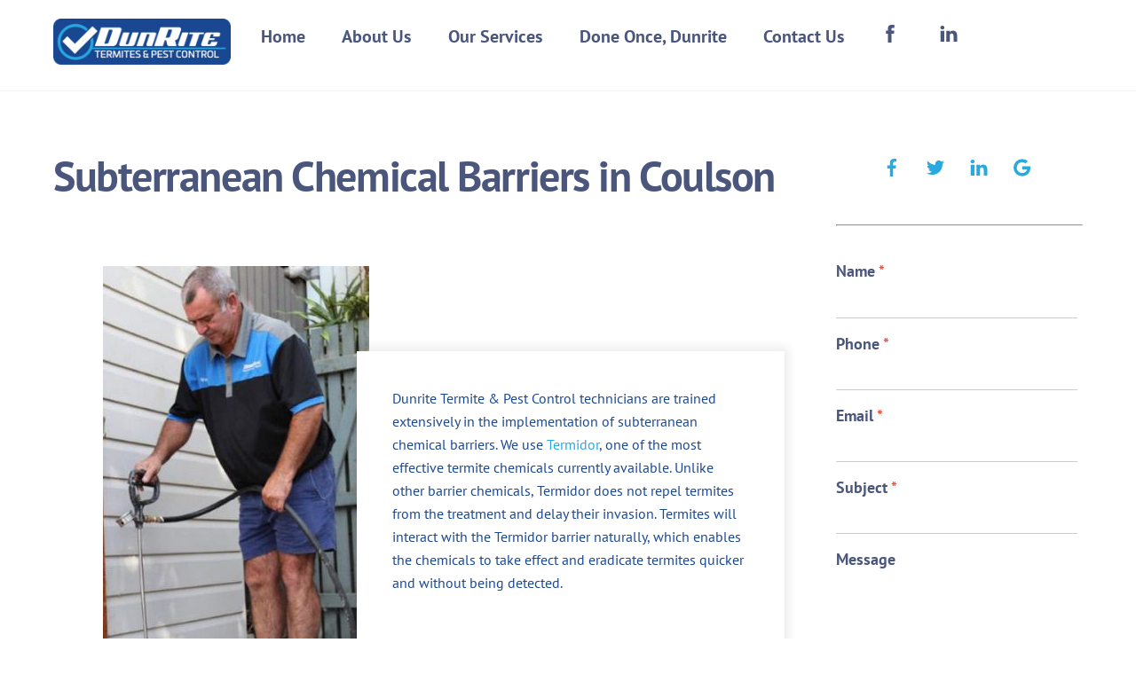

--- FILE ---
content_type: text/html; charset=UTF-8
request_url: https://dunrite.com.au/location/subterranean-chemical-barriers-in-coulson/
body_size: 127981
content:
<!DOCTYPE html>
<html dir="ltr" lang="en-US" prefix="og: https://ogp.me/ns#">
<head>
        <meta charset="UTF-8">
        <meta name="viewport" content="width=device-width, initial-scale=1, minimum-scale=1">
        <style id="tb_inline_styles" data-no-optimize="1">.tb_animation_on{overflow-x:hidden}.themify_builder .wow{visibility:hidden;animation-fill-mode:both}[data-tf-animation]{will-change:transform,opacity,visibility}.themify_builder .tf_lax_done{transition-duration:.8s;transition-timing-function:cubic-bezier(.165,.84,.44,1)}[data-sticky-active].tb_sticky_scroll_active{z-index:1}[data-sticky-active].tb_sticky_scroll_active .hide-on-stick{display:none}@media(min-width:1281px){.hide-desktop{width:0!important;height:0!important;padding:0!important;visibility:hidden!important;margin:0!important;display:table-column!important;background:0!important;content-visibility:hidden;overflow:hidden!important}}@media(min-width:769px) and (max-width:1280px){.hide-tablet_landscape{width:0!important;height:0!important;padding:0!important;visibility:hidden!important;margin:0!important;display:table-column!important;background:0!important;content-visibility:hidden;overflow:hidden!important}}@media(min-width:681px) and (max-width:768px){.hide-tablet{width:0!important;height:0!important;padding:0!important;visibility:hidden!important;margin:0!important;display:table-column!important;background:0!important;content-visibility:hidden;overflow:hidden!important}}@media(max-width:680px){.hide-mobile{width:0!important;height:0!important;padding:0!important;visibility:hidden!important;margin:0!important;display:table-column!important;background:0!important;content-visibility:hidden;overflow:hidden!important}}div.row_inner,div.module_subrow{--gutter:3.2%;--narrow:1.6%;--none:0%;}@media(max-width:768px){div.module-gallery-grid{--galn:var(--galt)}}@media(max-width:680px){
                .themify_map.tf_map_loaded{width:100%!important}
                .ui.builder_button,.ui.nav li a{padding:.525em 1.15em}
                .fullheight>.row_inner:not(.tb_col_count_1){min-height:0}
                div.module-gallery-grid{--galn:var(--galm);gap:8px}
            }</style><noscript><style>.themify_builder .wow,.wow .tf_lazy{visibility:visible!important}</style></noscript>            <style id="tf_lazy_style" data-no-optimize="1">
                .tf_svg_lazy{
                    content-visibility:auto;
                    background-size:100% 25%!important;
                    background-repeat:no-repeat!important;
                    background-position:0 0, 0 33.4%,0 66.6%,0 100%!important;
                    transition:filter .3s linear!important;
                    filter:blur(25px)!important;                    transform:translateZ(0)
                }
                .tf_svg_lazy_loaded{
                    filter:blur(0)!important
                }
                [data-lazy]:is(.module,.module_row:not(.tb_first)),.module[data-lazy] .ui,.module_row[data-lazy]:not(.tb_first):is(>.row_inner,.module_column[data-lazy],.module_subrow[data-lazy]){
                    background-image:none!important
                }
            </style>
            <noscript>
                <style>
                    .tf_svg_lazy{
                        display:none!important
                    }
                </style>
            </noscript>
                    <style id="tf_lazy_common" data-no-optimize="1">
                        img{
                max-width:100%;
                height:auto
            }
                                    :where(.tf_in_flx,.tf_flx){display:inline-flex;flex-wrap:wrap;place-items:center}
            .tf_fa,:is(em,i) tf-lottie{display:inline-block;vertical-align:middle}:is(em,i) tf-lottie{width:1.5em;height:1.5em}.tf_fa{width:1em;height:1em;stroke-width:0;stroke:currentColor;overflow:visible;fill:currentColor;pointer-events:none;text-rendering:optimizeSpeed;buffered-rendering:static}#tf_svg symbol{overflow:visible}:where(.tf_lazy){position:relative;visibility:visible;display:block;opacity:.3}.wow .tf_lazy:not(.tf_swiper-slide){visibility:hidden;opacity:1}div.tf_audio_lazy audio{visibility:hidden;height:0;display:inline}.mejs-container{visibility:visible}.tf_iframe_lazy{transition:opacity .3s ease-in-out;min-height:10px}:where(.tf_flx),.tf_swiper-wrapper{display:flex}.tf_swiper-slide{flex-shrink:0;opacity:0;width:100%;height:100%}.tf_swiper-wrapper>br,.tf_lazy.tf_swiper-wrapper .tf_lazy:after,.tf_lazy.tf_swiper-wrapper .tf_lazy:before{display:none}.tf_lazy:after,.tf_lazy:before{content:'';display:inline-block;position:absolute;width:10px!important;height:10px!important;margin:0 3px;top:50%!important;inset-inline:auto 50%!important;border-radius:100%;background-color:currentColor;visibility:visible;animation:tf-hrz-loader infinite .75s cubic-bezier(.2,.68,.18,1.08)}.tf_lazy:after{width:6px!important;height:6px!important;inset-inline:50% auto!important;margin-top:3px;animation-delay:-.4s}@keyframes tf-hrz-loader{0%,100%{transform:scale(1);opacity:1}50%{transform:scale(.1);opacity:.6}}.tf_lazy_lightbox{position:fixed;background:rgba(11,11,11,.8);color:#ccc;top:0;left:0;display:flex;align-items:center;justify-content:center;z-index:999}.tf_lazy_lightbox .tf_lazy:after,.tf_lazy_lightbox .tf_lazy:before{background:#fff}.tf_vd_lazy,tf-lottie{display:flex;flex-wrap:wrap}tf-lottie{aspect-ratio:1.777}.tf_w.tf_vd_lazy video{width:100%;height:auto;position:static;object-fit:cover}
        </style>
        <link type="image/jpg" href="https://dunrite.com.au/wp-content/uploads/2021/06/favicon.jpg" rel="apple-touch-icon" /><link type="image/jpg" href="https://dunrite.com.au/wp-content/uploads/2021/06/favicon.jpg" rel="icon" /><title>Subterranean Chemical Barriers in Coulson - Dunrite Termites &amp; Pest Control</title>
	<style>img:is([sizes="auto" i], [sizes^="auto," i]) { contain-intrinsic-size: 3000px 1500px }</style>
	
		<!-- All in One SEO Pro 4.9.0 - aioseo.com -->
	<meta name="description" content="Subterranean Chemical Barriers in Coulson Dunrite Termite &amp; Pest Control technicians are trained extensively in the implementation of subterranean chemical barriers. We use Termidor, one of the most effective termite chemicals currently available. Unlike other barrier chemicals, Termidor does not repel termites from the treatment and delay their invasion. Termites will interact with the Termidor" />
	<meta name="robots" content="max-image-preview:large" />
	<meta name="google-site-verification" content="vBQlVnZvLdRlcAlHku7oTK39HCi7pMRF5_tC12QJcZM" />
	<link rel="canonical" href="https://dunrite.com.au/location/subterranean-chemical-barriers-in-coulson/" />
	<meta name="generator" content="All in One SEO Pro (AIOSEO) 4.9.0" />
		<meta property="og:locale" content="en_US" />
		<meta property="og:site_name" content="Dunrite Termites &amp; Pest Control - Termite &amp; Pest Control Brisbane" />
		<meta property="og:type" content="article" />
		<meta property="og:title" content="Subterranean Chemical Barriers in Coulson - Dunrite Termites &amp; Pest Control" />
		<meta property="og:description" content="Subterranean Chemical Barriers in Coulson Dunrite Termite &amp; Pest Control technicians are trained extensively in the implementation of subterranean chemical barriers. We use Termidor, one of the most effective termite chemicals currently available. Unlike other barrier chemicals, Termidor does not repel termites from the treatment and delay their invasion. Termites will interact with the Termidor" />
		<meta property="og:url" content="https://dunrite.com.au/location/subterranean-chemical-barriers-in-coulson/" />
		<meta property="og:image" content="https://dunrite.com.au/wp-content/uploads/2021/06/favicon.jpg" />
		<meta property="og:image:secure_url" content="https://dunrite.com.au/wp-content/uploads/2021/06/favicon.jpg" />
		<meta property="og:image:width" content="369" />
		<meta property="og:image:height" content="369" />
		<meta property="article:published_time" content="2023-01-19T03:43:53+00:00" />
		<meta property="article:modified_time" content="2023-01-19T03:43:53+00:00" />
		<meta property="article:publisher" content="https://www.facebook.com/dunrite/" />
		<meta name="twitter:card" content="summary" />
		<meta name="twitter:site" content="@pestdunrite" />
		<meta name="twitter:title" content="Subterranean Chemical Barriers in Coulson - Dunrite Termites &amp; Pest Control" />
		<meta name="twitter:description" content="Subterranean Chemical Barriers in Coulson Dunrite Termite &amp; Pest Control technicians are trained extensively in the implementation of subterranean chemical barriers. We use Termidor, one of the most effective termite chemicals currently available. Unlike other barrier chemicals, Termidor does not repel termites from the treatment and delay their invasion. Termites will interact with the Termidor" />
		<meta name="twitter:image" content="https://dunrite.com.au/wp-content/uploads/2021/06/favicon.jpg" />
		<script type="application/ld+json" class="aioseo-schema">
			{"@context":"https:\/\/schema.org","@graph":[{"@type":"BreadcrumbList","@id":"https:\/\/dunrite.com.au\/location\/subterranean-chemical-barriers-in-coulson\/#breadcrumblist","itemListElement":[{"@type":"ListItem","@id":"https:\/\/dunrite.com.au#listItem","position":1,"name":"Home","item":"https:\/\/dunrite.com.au","nextItem":{"@type":"ListItem","@id":"https:\/\/dunrite.com.au\/location\/subterranean-chemical-barriers-in-coulson\/#listItem","name":"Subterranean Chemical Barriers in Coulson"}},{"@type":"ListItem","@id":"https:\/\/dunrite.com.au\/location\/subterranean-chemical-barriers-in-coulson\/#listItem","position":2,"name":"Subterranean Chemical Barriers in Coulson","previousItem":{"@type":"ListItem","@id":"https:\/\/dunrite.com.au#listItem","name":"Home"}}]},{"@type":"Organization","@id":"https:\/\/dunrite.com.au\/#organization","name":"Dunrite Termite & Pest Control","description":"Termite & Pest Control Brisbane","url":"https:\/\/dunrite.com.au\/","email":"info@dunrite.com.au","telephone":"+611300737378","logo":{"@type":"ImageObject","url":"https:\/\/dunrite.com.au\/wp-content\/uploads\/2021\/05\/dunrite-rounded-transparent-e1624399683968.png","@id":"https:\/\/dunrite.com.au\/location\/subterranean-chemical-barriers-in-coulson\/#organizationLogo","width":900,"height":234,"caption":"Dunrite Logo"},"image":{"@id":"https:\/\/dunrite.com.au\/location\/subterranean-chemical-barriers-in-coulson\/#organizationLogo"},"sameAs":["https:\/\/www.facebook.com\/dunrite\/","https:\/\/twitter.com\/pestdunrite","https:\/\/www.youtube.com\/@dunritetermitepestcontrol5769"],"address":{"@id":"https:\/\/dunrite.com.au\/#postaladdress","@type":"PostalAddress","streetAddress":"Suite 1, 15 Hinchcliffe Rd","postalCode":"4207","addressLocality":"Logan Village","addressRegion":"QLD","addressCountry":"AU"}},{"@type":"WebPage","@id":"https:\/\/dunrite.com.au\/location\/subterranean-chemical-barriers-in-coulson\/#webpage","url":"https:\/\/dunrite.com.au\/location\/subterranean-chemical-barriers-in-coulson\/","name":"Subterranean Chemical Barriers in Coulson - Dunrite Termites & Pest Control","description":"Subterranean Chemical Barriers in Coulson Dunrite Termite & Pest Control technicians are trained extensively in the implementation of subterranean chemical barriers. We use Termidor, one of the most effective termite chemicals currently available. Unlike other barrier chemicals, Termidor does not repel termites from the treatment and delay their invasion. Termites will interact with the Termidor","inLanguage":"en-US","isPartOf":{"@id":"https:\/\/dunrite.com.au\/#website"},"breadcrumb":{"@id":"https:\/\/dunrite.com.au\/location\/subterranean-chemical-barriers-in-coulson\/#breadcrumblist"},"datePublished":"2023-01-19T13:43:53+10:00","dateModified":"2023-01-19T13:43:53+10:00"},{"@type":"WebSite","@id":"https:\/\/dunrite.com.au\/#website","url":"https:\/\/dunrite.com.au\/","name":"Dunrite Termites & Pest Control","alternateName":"Dunrite Pest Control","description":"Termite & Pest Control Brisbane","inLanguage":"en-US","publisher":{"@id":"https:\/\/dunrite.com.au\/#organization"}}]}
		</script>
		<!-- All in One SEO Pro -->

<link rel="alternate" type="application/rss+xml" title="Dunrite Termites &amp; Pest Control &raquo; Feed" href="https://dunrite.com.au/feed/" />
<link rel="alternate" type="application/rss+xml" title="Dunrite Termites &amp; Pest Control &raquo; Comments Feed" href="https://dunrite.com.au/comments/feed/" />
		<!-- This site uses the Google Analytics by MonsterInsights plugin v9.9.0 - Using Analytics tracking - https://www.monsterinsights.com/ -->
		<!-- Note: MonsterInsights is not currently configured on this site. The site owner needs to authenticate with Google Analytics in the MonsterInsights settings panel. -->
					<!-- No tracking code set -->
				<!-- / Google Analytics by MonsterInsights -->
		<link rel="preload" href="https://dunrite.com.au/wp-content/plugins/all-in-one-seo-pack-pro/dist/Pro/assets/css/table-of-contents/global.e90f6d47.css?ver=4.9.0" as="style"><link rel='stylesheet' id='aioseo/css/src/vue/standalone/blocks/table-of-contents/global.scss-css' href='https://dunrite.com.au/wp-content/plugins/all-in-one-seo-pack-pro/dist/Pro/assets/css/table-of-contents/global.e90f6d47.css?ver=4.9.0' media='all' />
<link rel="preload" href="https://dunrite.com.au/wp-content/plugins/all-in-one-seo-pack-pro/dist/Pro/assets/css/recipe/global.67a3275f.css?ver=4.9.0" as="style"><link rel='stylesheet' id='aioseo/css/src/vue/standalone/blocks/pro/recipe/global.scss-css' href='https://dunrite.com.au/wp-content/plugins/all-in-one-seo-pack-pro/dist/Pro/assets/css/recipe/global.67a3275f.css?ver=4.9.0' media='all' />
<link rel="preload" href="https://dunrite.com.au/wp-content/plugins/all-in-one-seo-pack-pro/dist/Pro/assets/css/product/global.61066cfb.css?ver=4.9.0" as="style"><link rel='stylesheet' id='aioseo/css/src/vue/standalone/blocks/pro/product/global.scss-css' href='https://dunrite.com.au/wp-content/plugins/all-in-one-seo-pack-pro/dist/Pro/assets/css/product/global.61066cfb.css?ver=4.9.0' media='all' />
<link rel="preload" href="https://dunrite.com.au/wp-content/plugins/aioseo-local-business/dist/css/business-info.DlwHGRMe.css?ver=1.3.12" as="style"><link rel='stylesheet' id='aioseo-local-business/css/src/assets/scss/business-info.scss-css' href='https://dunrite.com.au/wp-content/plugins/aioseo-local-business/dist/css/business-info.DlwHGRMe.css?ver=1.3.12' media='all' />
<link rel="preload" href="https://dunrite.com.au/wp-content/plugins/aioseo-local-business/dist/css/opening-hours.Bg1Edlf_.css?ver=1.3.12" as="style"><link rel='stylesheet' id='aioseo-local-business/css/src/assets/scss/opening-hours.scss-css' href='https://dunrite.com.au/wp-content/plugins/aioseo-local-business/dist/css/opening-hours.Bg1Edlf_.css?ver=1.3.12' media='all' />
<style id='global-styles-inline-css'>
:root{--wp--preset--aspect-ratio--square: 1;--wp--preset--aspect-ratio--4-3: 4/3;--wp--preset--aspect-ratio--3-4: 3/4;--wp--preset--aspect-ratio--3-2: 3/2;--wp--preset--aspect-ratio--2-3: 2/3;--wp--preset--aspect-ratio--16-9: 16/9;--wp--preset--aspect-ratio--9-16: 9/16;--wp--preset--color--black: #000000;--wp--preset--color--cyan-bluish-gray: #abb8c3;--wp--preset--color--white: #ffffff;--wp--preset--color--pale-pink: #f78da7;--wp--preset--color--vivid-red: #cf2e2e;--wp--preset--color--luminous-vivid-orange: #ff6900;--wp--preset--color--luminous-vivid-amber: #fcb900;--wp--preset--color--light-green-cyan: #7bdcb5;--wp--preset--color--vivid-green-cyan: #00d084;--wp--preset--color--pale-cyan-blue: #8ed1fc;--wp--preset--color--vivid-cyan-blue: #0693e3;--wp--preset--color--vivid-purple: #9b51e0;--wp--preset--gradient--vivid-cyan-blue-to-vivid-purple: linear-gradient(135deg,rgba(6,147,227,1) 0%,rgb(155,81,224) 100%);--wp--preset--gradient--light-green-cyan-to-vivid-green-cyan: linear-gradient(135deg,rgb(122,220,180) 0%,rgb(0,208,130) 100%);--wp--preset--gradient--luminous-vivid-amber-to-luminous-vivid-orange: linear-gradient(135deg,rgba(252,185,0,1) 0%,rgba(255,105,0,1) 100%);--wp--preset--gradient--luminous-vivid-orange-to-vivid-red: linear-gradient(135deg,rgba(255,105,0,1) 0%,rgb(207,46,46) 100%);--wp--preset--gradient--very-light-gray-to-cyan-bluish-gray: linear-gradient(135deg,rgb(238,238,238) 0%,rgb(169,184,195) 100%);--wp--preset--gradient--cool-to-warm-spectrum: linear-gradient(135deg,rgb(74,234,220) 0%,rgb(151,120,209) 20%,rgb(207,42,186) 40%,rgb(238,44,130) 60%,rgb(251,105,98) 80%,rgb(254,248,76) 100%);--wp--preset--gradient--blush-light-purple: linear-gradient(135deg,rgb(255,206,236) 0%,rgb(152,150,240) 100%);--wp--preset--gradient--blush-bordeaux: linear-gradient(135deg,rgb(254,205,165) 0%,rgb(254,45,45) 50%,rgb(107,0,62) 100%);--wp--preset--gradient--luminous-dusk: linear-gradient(135deg,rgb(255,203,112) 0%,rgb(199,81,192) 50%,rgb(65,88,208) 100%);--wp--preset--gradient--pale-ocean: linear-gradient(135deg,rgb(255,245,203) 0%,rgb(182,227,212) 50%,rgb(51,167,181) 100%);--wp--preset--gradient--electric-grass: linear-gradient(135deg,rgb(202,248,128) 0%,rgb(113,206,126) 100%);--wp--preset--gradient--midnight: linear-gradient(135deg,rgb(2,3,129) 0%,rgb(40,116,252) 100%);--wp--preset--font-size--small: 13px;--wp--preset--font-size--medium: clamp(14px, 0.875rem + ((1vw - 3.2px) * 0.469), 20px);--wp--preset--font-size--large: clamp(22.041px, 1.378rem + ((1vw - 3.2px) * 1.091), 36px);--wp--preset--font-size--x-large: clamp(25.014px, 1.563rem + ((1vw - 3.2px) * 1.327), 42px);--wp--preset--font-family--system-font: -apple-system,BlinkMacSystemFont,"Segoe UI",Roboto,Oxygen-Sans,Ubuntu,Cantarell,"Helvetica Neue",sans-serif;--wp--preset--spacing--20: 0.44rem;--wp--preset--spacing--30: 0.67rem;--wp--preset--spacing--40: 1rem;--wp--preset--spacing--50: 1.5rem;--wp--preset--spacing--60: 2.25rem;--wp--preset--spacing--70: 3.38rem;--wp--preset--spacing--80: 5.06rem;--wp--preset--shadow--natural: 6px 6px 9px rgba(0, 0, 0, 0.2);--wp--preset--shadow--deep: 12px 12px 50px rgba(0, 0, 0, 0.4);--wp--preset--shadow--sharp: 6px 6px 0px rgba(0, 0, 0, 0.2);--wp--preset--shadow--outlined: 6px 6px 0px -3px rgba(255, 255, 255, 1), 6px 6px rgba(0, 0, 0, 1);--wp--preset--shadow--crisp: 6px 6px 0px rgba(0, 0, 0, 1);}:where(body) { margin: 0; }.wp-site-blocks > .alignleft { float: left; margin-right: 2em; }.wp-site-blocks > .alignright { float: right; margin-left: 2em; }.wp-site-blocks > .aligncenter { justify-content: center; margin-left: auto; margin-right: auto; }:where(.wp-site-blocks) > * { margin-block-start: 24px; margin-block-end: 0; }:where(.wp-site-blocks) > :first-child { margin-block-start: 0; }:where(.wp-site-blocks) > :last-child { margin-block-end: 0; }:root { --wp--style--block-gap: 24px; }:root :where(.is-layout-flow) > :first-child{margin-block-start: 0;}:root :where(.is-layout-flow) > :last-child{margin-block-end: 0;}:root :where(.is-layout-flow) > *{margin-block-start: 24px;margin-block-end: 0;}:root :where(.is-layout-constrained) > :first-child{margin-block-start: 0;}:root :where(.is-layout-constrained) > :last-child{margin-block-end: 0;}:root :where(.is-layout-constrained) > *{margin-block-start: 24px;margin-block-end: 0;}:root :where(.is-layout-flex){gap: 24px;}:root :where(.is-layout-grid){gap: 24px;}.is-layout-flow > .alignleft{float: left;margin-inline-start: 0;margin-inline-end: 2em;}.is-layout-flow > .alignright{float: right;margin-inline-start: 2em;margin-inline-end: 0;}.is-layout-flow > .aligncenter{margin-left: auto !important;margin-right: auto !important;}.is-layout-constrained > .alignleft{float: left;margin-inline-start: 0;margin-inline-end: 2em;}.is-layout-constrained > .alignright{float: right;margin-inline-start: 2em;margin-inline-end: 0;}.is-layout-constrained > .aligncenter{margin-left: auto !important;margin-right: auto !important;}.is-layout-constrained > :where(:not(.alignleft):not(.alignright):not(.alignfull)){margin-left: auto !important;margin-right: auto !important;}body .is-layout-flex{display: flex;}.is-layout-flex{flex-wrap: wrap;align-items: center;}.is-layout-flex > :is(*, div){margin: 0;}body .is-layout-grid{display: grid;}.is-layout-grid > :is(*, div){margin: 0;}body{font-family: var(--wp--preset--font-family--system-font);font-size: var(--wp--preset--font-size--medium);line-height: 1.6;padding-top: 0px;padding-right: 0px;padding-bottom: 0px;padding-left: 0px;}a:where(:not(.wp-element-button)){text-decoration: underline;}:root :where(.wp-element-button, .wp-block-button__link){background-color: #32373c;border-width: 0;color: #fff;font-family: inherit;font-size: inherit;line-height: inherit;padding: calc(0.667em + 2px) calc(1.333em + 2px);text-decoration: none;}.has-black-color{color: var(--wp--preset--color--black) !important;}.has-cyan-bluish-gray-color{color: var(--wp--preset--color--cyan-bluish-gray) !important;}.has-white-color{color: var(--wp--preset--color--white) !important;}.has-pale-pink-color{color: var(--wp--preset--color--pale-pink) !important;}.has-vivid-red-color{color: var(--wp--preset--color--vivid-red) !important;}.has-luminous-vivid-orange-color{color: var(--wp--preset--color--luminous-vivid-orange) !important;}.has-luminous-vivid-amber-color{color: var(--wp--preset--color--luminous-vivid-amber) !important;}.has-light-green-cyan-color{color: var(--wp--preset--color--light-green-cyan) !important;}.has-vivid-green-cyan-color{color: var(--wp--preset--color--vivid-green-cyan) !important;}.has-pale-cyan-blue-color{color: var(--wp--preset--color--pale-cyan-blue) !important;}.has-vivid-cyan-blue-color{color: var(--wp--preset--color--vivid-cyan-blue) !important;}.has-vivid-purple-color{color: var(--wp--preset--color--vivid-purple) !important;}.has-black-background-color{background-color: var(--wp--preset--color--black) !important;}.has-cyan-bluish-gray-background-color{background-color: var(--wp--preset--color--cyan-bluish-gray) !important;}.has-white-background-color{background-color: var(--wp--preset--color--white) !important;}.has-pale-pink-background-color{background-color: var(--wp--preset--color--pale-pink) !important;}.has-vivid-red-background-color{background-color: var(--wp--preset--color--vivid-red) !important;}.has-luminous-vivid-orange-background-color{background-color: var(--wp--preset--color--luminous-vivid-orange) !important;}.has-luminous-vivid-amber-background-color{background-color: var(--wp--preset--color--luminous-vivid-amber) !important;}.has-light-green-cyan-background-color{background-color: var(--wp--preset--color--light-green-cyan) !important;}.has-vivid-green-cyan-background-color{background-color: var(--wp--preset--color--vivid-green-cyan) !important;}.has-pale-cyan-blue-background-color{background-color: var(--wp--preset--color--pale-cyan-blue) !important;}.has-vivid-cyan-blue-background-color{background-color: var(--wp--preset--color--vivid-cyan-blue) !important;}.has-vivid-purple-background-color{background-color: var(--wp--preset--color--vivid-purple) !important;}.has-black-border-color{border-color: var(--wp--preset--color--black) !important;}.has-cyan-bluish-gray-border-color{border-color: var(--wp--preset--color--cyan-bluish-gray) !important;}.has-white-border-color{border-color: var(--wp--preset--color--white) !important;}.has-pale-pink-border-color{border-color: var(--wp--preset--color--pale-pink) !important;}.has-vivid-red-border-color{border-color: var(--wp--preset--color--vivid-red) !important;}.has-luminous-vivid-orange-border-color{border-color: var(--wp--preset--color--luminous-vivid-orange) !important;}.has-luminous-vivid-amber-border-color{border-color: var(--wp--preset--color--luminous-vivid-amber) !important;}.has-light-green-cyan-border-color{border-color: var(--wp--preset--color--light-green-cyan) !important;}.has-vivid-green-cyan-border-color{border-color: var(--wp--preset--color--vivid-green-cyan) !important;}.has-pale-cyan-blue-border-color{border-color: var(--wp--preset--color--pale-cyan-blue) !important;}.has-vivid-cyan-blue-border-color{border-color: var(--wp--preset--color--vivid-cyan-blue) !important;}.has-vivid-purple-border-color{border-color: var(--wp--preset--color--vivid-purple) !important;}.has-vivid-cyan-blue-to-vivid-purple-gradient-background{background: var(--wp--preset--gradient--vivid-cyan-blue-to-vivid-purple) !important;}.has-light-green-cyan-to-vivid-green-cyan-gradient-background{background: var(--wp--preset--gradient--light-green-cyan-to-vivid-green-cyan) !important;}.has-luminous-vivid-amber-to-luminous-vivid-orange-gradient-background{background: var(--wp--preset--gradient--luminous-vivid-amber-to-luminous-vivid-orange) !important;}.has-luminous-vivid-orange-to-vivid-red-gradient-background{background: var(--wp--preset--gradient--luminous-vivid-orange-to-vivid-red) !important;}.has-very-light-gray-to-cyan-bluish-gray-gradient-background{background: var(--wp--preset--gradient--very-light-gray-to-cyan-bluish-gray) !important;}.has-cool-to-warm-spectrum-gradient-background{background: var(--wp--preset--gradient--cool-to-warm-spectrum) !important;}.has-blush-light-purple-gradient-background{background: var(--wp--preset--gradient--blush-light-purple) !important;}.has-blush-bordeaux-gradient-background{background: var(--wp--preset--gradient--blush-bordeaux) !important;}.has-luminous-dusk-gradient-background{background: var(--wp--preset--gradient--luminous-dusk) !important;}.has-pale-ocean-gradient-background{background: var(--wp--preset--gradient--pale-ocean) !important;}.has-electric-grass-gradient-background{background: var(--wp--preset--gradient--electric-grass) !important;}.has-midnight-gradient-background{background: var(--wp--preset--gradient--midnight) !important;}.has-small-font-size{font-size: var(--wp--preset--font-size--small) !important;}.has-medium-font-size{font-size: var(--wp--preset--font-size--medium) !important;}.has-large-font-size{font-size: var(--wp--preset--font-size--large) !important;}.has-x-large-font-size{font-size: var(--wp--preset--font-size--x-large) !important;}.has-system-font-font-family{font-family: var(--wp--preset--font-family--system-font) !important;}
:root :where(.wp-block-pullquote){font-size: clamp(0.984em, 0.984rem + ((1vw - 0.2em) * 0.645), 1.5em);line-height: 1.6;}
</style>
<link rel="preload" href="https://dunrite.com.au/wp-content/plugins/dropdown-multisite-selector/assets/css/dms-front.css" as="style"><link rel='stylesheet' id='dms-style-front-css' href='https://dunrite.com.au/wp-content/plugins/dropdown-multisite-selector/assets/css/dms-front.css' media='all' />
<link rel="preload" href="https://dunrite.com.au/wp-content/plugins/widget-google-reviews/assets/css/public-main.css?ver=6.7" as="style"><link rel='stylesheet' id='grw-public-main-css-css' href='https://dunrite.com.au/wp-content/plugins/widget-google-reviews/assets/css/public-main.css?ver=6.7' media='all' />
<link rel="preload" href="https://dunrite.com.au/wp-content/plugins/chaty/css/chaty-front.min.css?ver=3.5.01719369787" as="style"><link rel='stylesheet' id='chaty-front-css-css' href='https://dunrite.com.au/wp-content/plugins/chaty/css/chaty-front.min.css?ver=3.5.01719369787' media='all' />
<!--n2css--><!--n2js--><script src="https://dunrite.com.au/wp-includes/js/jquery/jquery.min.js?ver=3.7.1" id="jquery-core-js"></script>
<script src="https://dunrite.com.au/wp-includes/js/jquery/jquery-migrate.min.js?ver=3.4.1" id="jquery-migrate-js"></script>
<script defer="defer" src="https://dunrite.com.au/wp-content/plugins/widget-google-reviews/assets/js/public-main.js?ver=6.7" id="grw-public-main-js-js"></script>
<link rel="https://api.w.org/" href="https://dunrite.com.au/wp-json/" /><link rel="EditURI" type="application/rsd+xml" title="RSD" href="https://dunrite.com.au/xmlrpc.php?rsd" />
<link rel='shortlink' href='https://dunrite.com.au/?p=8907' />
<link rel="alternate" title="oEmbed (JSON)" type="application/json+oembed" href="https://dunrite.com.au/wp-json/oembed/1.0/embed?url=https%3A%2F%2Fdunrite.com.au%2Flocation%2Fsubterranean-chemical-barriers-in-coulson%2F" />
<link rel="alternate" title="oEmbed (XML)" type="text/xml+oembed" href="https://dunrite.com.au/wp-json/oembed/1.0/embed?url=https%3A%2F%2Fdunrite.com.au%2Flocation%2Fsubterranean-chemical-barriers-in-coulson%2F&#038;format=xml" />

	<style>
	@keyframes themifyAnimatedBG{
		0%{background-color:#33baab}100%{background-color:#e33b9e}50%{background-color:#4961d7}33.3%{background-color:#2ea85c}25%{background-color:#2bb8ed}20%{background-color:#dd5135}
	}
	.module_row.animated-bg{
		animation:themifyAnimatedBG 30000ms infinite alternate
	}
	</style>
	
<!-- Meta Pixel Code -->
<script type='text/javascript'>
!function(f,b,e,v,n,t,s){if(f.fbq)return;n=f.fbq=function(){n.callMethod?
n.callMethod.apply(n,arguments):n.queue.push(arguments)};if(!f._fbq)f._fbq=n;
n.push=n;n.loaded=!0;n.version='2.0';n.queue=[];t=b.createElement(e);t.async=!0;
t.src=v;s=b.getElementsByTagName(e)[0];s.parentNode.insertBefore(t,s)}(window,
document,'script','https://connect.facebook.net/en_US/fbevents.js?v=next');
</script>
<!-- End Meta Pixel Code -->

      <script type='text/javascript'>
        var url = window.location.origin + '?ob=open-bridge';
        fbq('set', 'openbridge', '2527141357499647', url);
      </script>
    <script type='text/javascript'>fbq('init', '2527141357499647', {}, {
    "agent": "wordpress-6.8.3-3.0.14"
})</script><script type='text/javascript'>
    fbq('track', 'PageView', []);
  </script>
<!-- Meta Pixel Code -->
<noscript>
<img height="1" width="1" style="display:none" alt="fbpx" data-no-script src="https://www.facebook.com/tr?id=2527141357499647&ev=PageView&noscript=1" />
</noscript>
<!-- End Meta Pixel Code -->
<!-- Google tag (gtag.js) -->
<script async src="https://www.googletagmanager.com/gtag/js?id=G-7GKEB2G53Y"></script>
<script>
  window.dataLayer = window.dataLayer || [];
  function gtag(){dataLayer.push(arguments);}
  gtag('js', new Date());

  gtag('config', 'G-7GKEB2G53Y');
</script>

<!-- Google tag (gtag.js) --> 
<script async src="https://www.googletagmanager.com/gtag/js?id=AW-824126069"></script>
<script>   
	window.dataLayer = window.dataLayer || [];   
	function gtag(){dataLayer.push(arguments);}   
	gtag('js', new Date());   
	gtag('config', 'AW-824126069'); 
</script><link rel="prefetch" href="https://dunrite.com.au/wp-content/themes/themify-ultra/js/themify-script.js?ver=7.9.2" as="script" fetchpriority="low"><link rel="prefetch" href="https://dunrite.com.au/wp-content/themes/themify-ultra/themify/js/modules/themify-sidemenu.js?ver=8.0.2" as="script" fetchpriority="low"><link rel="prefetch" href="https://dunrite.com.au/wp-content/themes/themify-ultra/themify/js/modules/lax.js?ver=8.0.2" as="script" fetchpriority="low"><link rel="prefetch" href="https://dunrite.com.au/wp-content/themes/themify-ultra/themify/themify-builder/js/modules/feature.js?ver=8.0.2" as="script" fetchpriority="low"><link rel="preload" href="https://dunrite.com.au/wp-content/themes/themify-ultra/themify/themify-builder/js/themify-builder-script.js?ver=8.0.2" as="script" fetchpriority="low"><link rel="preload" href="https://dunrite.com.au/wp-content/uploads/2021/05/dunrite-rounded-transparent-e1624399683968.png" as="image"><style id="tf_gf_fonts_style">@font-face{font-family:'PT Sans';font-style:italic;font-display:swap;src:url(https://fonts.gstatic.com/s/ptsans/v18/jizYRExUiTo99u79D0e0ysmIEDQ.woff2) format('woff2');unicode-range:U+0460-052F,U+1C80-1C8A,U+20B4,U+2DE0-2DFF,U+A640-A69F,U+FE2E-FE2F;}@font-face{font-family:'PT Sans';font-style:italic;font-display:swap;src:url(https://fonts.gstatic.com/s/ptsans/v18/jizYRExUiTo99u79D0e0w8mIEDQ.woff2) format('woff2');unicode-range:U+0301,U+0400-045F,U+0490-0491,U+04B0-04B1,U+2116;}@font-face{font-family:'PT Sans';font-style:italic;font-display:swap;src:url(https://fonts.gstatic.com/s/ptsans/v18/jizYRExUiTo99u79D0e0ycmIEDQ.woff2) format('woff2');unicode-range:U+0100-02BA,U+02BD-02C5,U+02C7-02CC,U+02CE-02D7,U+02DD-02FF,U+0304,U+0308,U+0329,U+1D00-1DBF,U+1E00-1E9F,U+1EF2-1EFF,U+2020,U+20A0-20AB,U+20AD-20C0,U+2113,U+2C60-2C7F,U+A720-A7FF;}@font-face{font-family:'PT Sans';font-style:italic;font-display:swap;src:url(https://fonts.gstatic.com/s/ptsans/v18/jizYRExUiTo99u79D0e0x8mI.woff2) format('woff2');unicode-range:U+0000-00FF,U+0131,U+0152-0153,U+02BB-02BC,U+02C6,U+02DA,U+02DC,U+0304,U+0308,U+0329,U+2000-206F,U+20AC,U+2122,U+2191,U+2193,U+2212,U+2215,U+FEFF,U+FFFD;}@font-face{font-family:'PT Sans';font-style:italic;font-weight:700;font-display:swap;src:url(https://fonts.gstatic.com/s/ptsans/v18/jizdRExUiTo99u79D0e8fOydIhUdwzM.woff2) format('woff2');unicode-range:U+0460-052F,U+1C80-1C8A,U+20B4,U+2DE0-2DFF,U+A640-A69F,U+FE2E-FE2F;}@font-face{font-family:'PT Sans';font-style:italic;font-weight:700;font-display:swap;src:url(https://fonts.gstatic.com/s/ptsans/v18/jizdRExUiTo99u79D0e8fOydKxUdwzM.woff2) format('woff2');unicode-range:U+0301,U+0400-045F,U+0490-0491,U+04B0-04B1,U+2116;}@font-face{font-family:'PT Sans';font-style:italic;font-weight:700;font-display:swap;src:url(https://fonts.gstatic.com/s/ptsans/v18/jizdRExUiTo99u79D0e8fOydIRUdwzM.woff2) format('woff2');unicode-range:U+0100-02BA,U+02BD-02C5,U+02C7-02CC,U+02CE-02D7,U+02DD-02FF,U+0304,U+0308,U+0329,U+1D00-1DBF,U+1E00-1E9F,U+1EF2-1EFF,U+2020,U+20A0-20AB,U+20AD-20C0,U+2113,U+2C60-2C7F,U+A720-A7FF;}@font-face{font-family:'PT Sans';font-style:italic;font-weight:700;font-display:swap;src:url(https://fonts.gstatic.com/s/ptsans/v18/jizdRExUiTo99u79D0e8fOydLxUd.woff2) format('woff2');unicode-range:U+0000-00FF,U+0131,U+0152-0153,U+02BB-02BC,U+02C6,U+02DA,U+02DC,U+0304,U+0308,U+0329,U+2000-206F,U+20AC,U+2122,U+2191,U+2193,U+2212,U+2215,U+FEFF,U+FFFD;}@font-face{font-family:'PT Sans';font-display:swap;src:url(https://fonts.gstatic.com/s/ptsans/v18/jizaRExUiTo99u79D0-ExdGM.woff2) format('woff2');unicode-range:U+0460-052F,U+1C80-1C8A,U+20B4,U+2DE0-2DFF,U+A640-A69F,U+FE2E-FE2F;}@font-face{font-family:'PT Sans';font-display:swap;src:url(https://fonts.gstatic.com/s/ptsans/v18/jizaRExUiTo99u79D0aExdGM.woff2) format('woff2');unicode-range:U+0301,U+0400-045F,U+0490-0491,U+04B0-04B1,U+2116;}@font-face{font-family:'PT Sans';font-display:swap;src:url(https://fonts.gstatic.com/s/ptsans/v18/jizaRExUiTo99u79D0yExdGM.woff2) format('woff2');unicode-range:U+0100-02BA,U+02BD-02C5,U+02C7-02CC,U+02CE-02D7,U+02DD-02FF,U+0304,U+0308,U+0329,U+1D00-1DBF,U+1E00-1E9F,U+1EF2-1EFF,U+2020,U+20A0-20AB,U+20AD-20C0,U+2113,U+2C60-2C7F,U+A720-A7FF;}@font-face{font-family:'PT Sans';font-display:swap;src:url(https://fonts.gstatic.com/s/ptsans/v18/jizaRExUiTo99u79D0KExQ.woff2) format('woff2');unicode-range:U+0000-00FF,U+0131,U+0152-0153,U+02BB-02BC,U+02C6,U+02DA,U+02DC,U+0304,U+0308,U+0329,U+2000-206F,U+20AC,U+2122,U+2191,U+2193,U+2212,U+2215,U+FEFF,U+FFFD;}@font-face{font-family:'PT Sans';font-weight:700;font-display:swap;src:url(https://fonts.gstatic.com/s/ptsans/v18/jizfRExUiTo99u79B_mh0OOtLQ0Z.woff2) format('woff2');unicode-range:U+0460-052F,U+1C80-1C8A,U+20B4,U+2DE0-2DFF,U+A640-A69F,U+FE2E-FE2F;}@font-face{font-family:'PT Sans';font-weight:700;font-display:swap;src:url(https://fonts.gstatic.com/s/ptsans/v18/jizfRExUiTo99u79B_mh0OqtLQ0Z.woff2) format('woff2');unicode-range:U+0301,U+0400-045F,U+0490-0491,U+04B0-04B1,U+2116;}@font-face{font-family:'PT Sans';font-weight:700;font-display:swap;src:url(https://fonts.gstatic.com/s/ptsans/v18/jizfRExUiTo99u79B_mh0OCtLQ0Z.woff2) format('woff2');unicode-range:U+0100-02BA,U+02BD-02C5,U+02C7-02CC,U+02CE-02D7,U+02DD-02FF,U+0304,U+0308,U+0329,U+1D00-1DBF,U+1E00-1E9F,U+1EF2-1EFF,U+2020,U+20A0-20AB,U+20AD-20C0,U+2113,U+2C60-2C7F,U+A720-A7FF;}@font-face{font-family:'PT Sans';font-weight:700;font-display:swap;src:url(https://fonts.gstatic.com/s/ptsans/v18/jizfRExUiTo99u79B_mh0O6tLQ.woff2) format('woff2');unicode-range:U+0000-00FF,U+0131,U+0152-0153,U+02BB-02BC,U+02C6,U+02DA,U+02DC,U+0304,U+0308,U+0329,U+2000-206F,U+20AC,U+2122,U+2191,U+2193,U+2212,U+2215,U+FEFF,U+FFFD;}</style><link rel="preload" fetchpriority="high" href="https://dunrite.com.au/wp-content/uploads/themify-concate/2748882277/themify-1257980895.css" as="style"><link fetchpriority="high" id="themify_concate-css" rel="stylesheet" href="https://dunrite.com.au/wp-content/uploads/themify-concate/2748882277/themify-1257980895.css"><link rel="preconnect" href="https://www.google-analytics.com">				<style type="text/css" id="c4wp-checkout-css">
					.woocommerce-checkout .c4wp_captcha_field {
						margin-bottom: 10px;
						margin-top: 15px;
						position: relative;
						display: inline-block;
					}
				</style>
								<style type="text/css" id="c4wp-v3-lp-form-css">
					.login #login, .login #lostpasswordform {
						min-width: 350px !important;
					}
					.wpforms-field-c4wp iframe {
						width: 100% !important;
					}
				</style>
							<style type="text/css" id="c4wp-v3-lp-form-css">
				.login #login, .login #lostpasswordform {
					min-width: 350px !important;
				}
				.wpforms-field-c4wp iframe {
					width: 100% !important;
				}
			</style>
			</head>
<body data-rsssl=1 class="wp-singular location-template-default single single-location postid-8907 wp-theme-themify-ultra skin-education sidebar1 default_width no-home tb_animation_on ready-view header-horizontal fixed-header-enabled footer-left-col tagline-off social-widget-off search-off header-widgets-off sidemenu-active">
<a class="screen-reader-text skip-to-content" href="#content">Skip to content</a><svg id="tf_svg" style="display:none"><defs><symbol id="tf-ti-arrow-right" viewBox="0 0 32 32"><path d="M29.56 15.94 15.75 2.13l-1.38 1.3L25.95 15H1.87v1.88h24.07L14.37 28.44l1.38 1.37z"/></symbol><symbol id="tf-fas-phone-alt" viewBox="0 0 32 32"><path d="m31.09 22.61-7-3a1.5 1.5 0 0 0-1.75.43l-3.1 3.8A23.16 23.16 0 0 1 8.16 12.75l3.79-3.1c.52-.43.7-1.14.43-1.75l-3-7A1.51 1.51 0 0 0 7.66.04l-6.5 1.5A1.5 1.5 0 0 0 0 3a29 29 0 0 0 29 29c.7 0 1.3-.48 1.46-1.16l1.5-6.5c.16-.71-.2-1.44-.87-1.73Zm0 0"/></symbol><symbol id="tf-fas-envelope" viewBox="0 0 32 32"><path d="M31.38 11.94q.18-.19.4-.06t.22.37V25q0 1.25-.88 2.13T29 28H3q-1.25 0-2.13-.88T0 25V12.25q0-.25.22-.34t.4.03Q2.7 13.5 10.26 19q.13.13.84.69t1.16.84 1.13.69 1.34.6T16 22q.56 0 1.13-.15t1.06-.38 1.06-.6.94-.65l.87-.65.7-.57q7.37-5.31 9.62-7.06zM16 20q-.5 0-1.22-.34t-1.15-.63-1.29-.94-.9-.65Q3.8 11.87.56 9.37 0 8.94 0 8.2V7q0-1.24.88-2.12T3 4h26q1.25 0 2.13.87T32 7v1.19q0 .75-.56 1.18-3.07 2.38-10.88 8.07-.06 0-.9.65t-1.28.94-1.16.63T16 20z"/></symbol><symbol id="tf-fab-facebook-square" viewBox="0 0 32 32"><path d="M28 5v22q0 1.25-.88 2.13T25 30h-5.31V18.94h3.75l.56-4.25h-4.31v-2.7q0-.68.12-1.08t.63-.7 1.31-.27H24V6.19q-1.31-.2-3.25-.2-2.5 0-3.97 1.48t-1.47 4.1v3.12H11.5v4.25h3.81V30H3q-1.25 0-2.13-.88T0 27V5q0-1.25.87-2.13T3 2h22q1.25 0 2.12.87T28 5z"/></symbol><symbol id="tf-fab-twitter" viewBox="0 0 32 32"><path d="M28.69 9.5q.06.25.06.81 0 3.32-1.25 6.6t-3.53 6-5.9 4.4-8 1.7Q4.56 29 0 26.05q.69.07 1.56.07 4.57 0 8.2-2.82-2.2 0-3.85-1.28T3.63 18.8q.62.07 1.19.07.87 0 1.75-.2-1.5-.3-2.7-1.24T2 15.16t-.69-2.9v-.13q1.38.8 2.94.87-2.94-2-2.94-5.5 0-1.75.94-3.31Q4.7 7.25 8.22 9.06t7.53 2q-.12-.75-.12-1.5 0-2.69 1.9-4.62T22.13 3Q25 3 26.94 5.06q2.25-.43 4.19-1.56-.75 2.31-2.88 3.63 1.88-.25 3.75-1.07-1.37 2-3.31 3.44z"/></symbol><symbol id="tf-ti-facebook" viewBox="0 0 32 32"><path d="M23.44 10.5h-5V7.75c0-1.44.19-2.25 2.25-2.25h2.75V0H19c-5.31 0-7.13 2.69-7.13 7.19v3.31h-3.3V16h3.3v16h6.57V16h4.44z"/></symbol><symbol id="tf-ti-linkedin" viewBox="0 0 32 32"><path d="M1.3 11v19.4h6.5V10.9H1.3zm3.3-9.4c2.2 0 3.6 1.5 3.6 3.3S6.8 8.3 4.6 8.3h-.1C2.3 8.3.9 6.8.9 5s1.5-3.3 3.7-3.3zm19 8.9c4.3 0 7.5 2.8 7.5 8.7v11.2h-6.5V20c0-2.6-1-4.4-3.3-4.4-1.7 0-2.8 1.2-3.3 2.3l-.2 1.7v10.8h-6.4V10.9h6.4v2.9a6.3 6.3 0 0 1 5.8-3.3z"/></symbol><symbol id="tf-fab-facebook" viewBox="0 0 17 32"><path d="M13.5 5.31q-1.13 0-1.78.38t-.85.94-.18 1.43V12H16l-.75 5.69h-4.56V32H4.8V17.7H0V12h4.8V7.5q0-3.56 2-5.53T12.13 0q2.68 0 4.37.25v5.06h-3z"/></symbol><symbol id="tf-fab-google" viewBox="0 0 32 32"><path d="M30.5 16.38q0 6.62-4.16 10.87T15.5 31.5q-6.44 0-10.97-4.53T0 16 4.53 5.03 15.5.5q6.06 0 10.38 4.06l-4.2 4.07q-2-1.94-4.77-2.29t-5.2.7-4.12 3.43T5.87 16q0 4.06 2.82 6.94t6.81 2.87q2.19 0 3.9-.71t2.7-1.82 1.5-2.15.71-2H15.5v-5.38h14.75q.25 1.38.25 2.63z"/></symbol></defs></svg><script> </script><div id="pagewrap" class="tf_box hfeed site">
					<div id="headerwrap"  class=' tf_box'>

			
			                                                    <div class="header-icons tf_hide">
                                <a id="menu-icon" class="tf_inline_b tf_text_dec" href="#mobile-menu" aria-label="Menu"><span class="menu-icon-inner tf_inline_b tf_vmiddle tf_overflow"></span><span class="screen-reader-text">Menu</span></a>
				                            </div>
                        
			<header id="header" class="tf_box pagewidth tf_clearfix" itemscope="itemscope" itemtype="https://schema.org/WPHeader">

	            
	            <div class="header-bar tf_box">
				    <div id="site-logo"><a href="https://dunrite.com.au" title="Dunrite Termites &amp; Pest Control"><img  src="https://dunrite.com.au/wp-content/uploads/2021/05/dunrite-rounded-transparent-e1624399683968.png" alt="Dunrite Termites &amp; Pest Control" class="site-logo-image" width="200" height="52" data-tf-not-load="1" fetchpriority="high"></a></div>				</div>
				<!-- /.header-bar -->

									<div id="mobile-menu" class="sidemenu sidemenu-off tf_scrollbar">
												
						<div class="navbar-wrapper tf_clearfix">
                            														
							
							
							<nav id="main-nav-wrap" itemscope="itemscope" itemtype="https://schema.org/SiteNavigationElement">
								<ul id="main-nav" class="main-nav tf_clearfix tf_box"><li  id="menu-item-33" class="menu-item-page-7 menu-item menu-item-type-post_type menu-item-object-page menu-item-home menu-item-33"><a  href="https://dunrite.com.au/">Home</a> </li>
<li  id="menu-item-34" class="menu-item-page-5 menu-item menu-item-type-post_type menu-item-object-page menu-item-has-children has-sub-menu menu-item-34" aria-haspopup="true"><a  href="https://dunrite.com.au/about-us/">About Us<span class="child-arrow"></span></a> <ul class="sub-menu"><li  id="menu-item-36" class="menu-item-page-8 menu-item menu-item-type-post_type menu-item-object-page menu-item-36 menu-page-8-parent-34"><a  href="https://dunrite.com.au/reviews/">Reviews</a> </li>
<li  id="menu-item-349" class="menu-item-page-333 menu-item menu-item-type-post_type menu-item-object-page menu-item-349 menu-page-333-parent-34"><a  href="https://dunrite.com.au/gallery/">Gallery</a> </li>
</ul></li>
<li  id="menu-item-35" class="menu-item-page-10 menu-item menu-item-type-post_type menu-item-object-page current-page-ancestor   current-page-parent   menu-item-has-children has-sub-menu menu-item-35" aria-haspopup="true"><a  href="https://dunrite.com.au/our-services/">Our Services<span class="child-arrow"></span></a> <ul class="sub-menu"><li  id="menu-item-324" class="menu-item-page-279 menu-item menu-item-type-post_type menu-item-object-page menu-item-324 menu-page-279-parent-35"><a  href="https://dunrite.com.au/our-services/pre-purchase/">Pre-Purchase Building &#038; Pest Inspection</a> </li>
<li  id="menu-item-320" class="menu-item-page-287 menu-item menu-item-type-post_type menu-item-object-page menu-item-320 menu-page-287-parent-35"><a  href="https://dunrite.com.au/our-services/termite-inspection/">Termite Inspection</a> </li>
<li  id="menu-item-522" class="menu-item-page-509 menu-item menu-item-type-post_type menu-item-object-page menu-item-522 menu-page-509-parent-35"><a  href="https://dunrite.com.au/our-services/subterranean-chemical-barrier/">Subterranean Termite Chemical Barrier</a> </li>
<li  id="menu-item-6328" class="menu-item-page-591 menu-item menu-item-type-post_type menu-item-object-page menu-item-6328 menu-page-591-parent-35"><a  href="https://dunrite.com.au/our-services/termite-baiting/">Termite Baiting</a> </li>
<li  id="menu-item-521" class="menu-item-page-513 menu-item menu-item-type-post_type menu-item-object-page menu-item-521 menu-page-513-parent-35"><a  href="https://dunrite.com.au/our-services/pre-construction-kordon/">Pre-Construction Kordon</a> </li>
<li  id="menu-item-597" class="menu-item-page-594 menu-item menu-item-type-post_type menu-item-object-page menu-item-597 menu-page-594-parent-35"><a  href="https://dunrite.com.au/our-services/termx-replenishment-system-trs/">Termx Replenishment System (TRS)</a> </li>
<li  id="menu-item-319" class="menu-item-page-289 menu-item menu-item-type-post_type menu-item-object-page menu-item-has-children has-sub-menu menu-item-319 menu-page-289-parent-35" aria-haspopup="true"><a  href="https://dunrite.com.au/our-services/pest-control/">Pest Control &#8211; Residential &#038; Commercial<span class="child-arrow"></span></a> <ul class="sub-menu"><li  id="menu-item-315" class="menu-item-page-298 menu-item menu-item-type-post_type menu-item-object-page menu-item-315 menu-page-298-parent-319"><a  href="https://dunrite.com.au/our-services/termites/">Termites</a> </li>
<li  id="menu-item-313" class="menu-item-page-302 menu-item menu-item-type-post_type menu-item-object-page menu-item-313 menu-page-302-parent-319"><a  href="https://dunrite.com.au/our-services/lawn-grubs-removal/">Lawn Grubs</a> </li>
<li  id="menu-item-312" class="menu-item-page-304 menu-item menu-item-type-post_type menu-item-object-page menu-item-312 menu-page-304-parent-319"><a  href="https://dunrite.com.au/our-services/spiders/">Spiders</a> </li>
<li  id="menu-item-311" class="menu-item-page-306 menu-item menu-item-type-post_type menu-item-object-page menu-item-311 menu-page-306-parent-319"><a  href="https://dunrite.com.au/our-services/cockroaches/">Cockroaches</a> </li>
<li  id="menu-item-310" class="menu-item-page-308 menu-item menu-item-type-post_type menu-item-object-page menu-item-310 menu-page-308-parent-319"><a  href="https://dunrite.com.au/our-services/rodents-rats-mice/">Rodents (Rats &#038; Mice)</a> </li>
</ul></li>
<li  id="menu-item-318" class="menu-item-page-291 menu-item menu-item-type-post_type menu-item-object-page menu-item-318 menu-page-291-parent-35"><a  href="https://dunrite.com.au/our-services/indoor-air-quality/">Indoor Air Quality Testing</a> </li>
<li  id="menu-item-317" class="menu-item-page-294 menu-item menu-item-type-post_type menu-item-object-page menu-item-317 menu-page-294-parent-35"><a  href="https://dunrite.com.au/our-services/air-testing-and-mould-remediation/">Air Testing and Mould Remediation</a> </li>
<li  id="menu-item-316" class="menu-item-page-296 menu-item menu-item-type-post_type menu-item-object-page menu-item-316 menu-page-296-parent-35"><a  href="https://dunrite.com.au/our-services/meth-drug-testing/">Meth / Drug Testing</a> </li>
<li  id="menu-item-520" class="menu-item-page-517 menu-item menu-item-type-post_type menu-item-object-page  page_item page-item-517  menu-item-520 menu-page-517-parent-35"><a  href="https://dunrite.com.au/our-services/air-conditioner-services/" aria-current="page">Air Conditioner Services</a> </li>
</ul></li>
<li  id="menu-item-580" class="menu-item-custom-580 menu-item menu-item-type-custom menu-item-object-custom menu-item-has-children has-sub-menu menu-item-580" aria-haspopup="true"><a  href="#">Done Once, Dunrite<span class="child-arrow"></span></a> <ul class="sub-menu"><li  id="menu-item-353" class="menu-item-page-325 menu-item menu-item-type-post_type menu-item-object-page menu-item-353 menu-page-325-parent-580"><a  href="https://dunrite.com.au/media/">Media</a> </li>
<li  id="menu-item-347" class="menu-item-page-337 menu-item menu-item-type-post_type menu-item-object-page menu-item-347 menu-page-337-parent-580"><a  href="https://dunrite.com.au/pest-control-blog/">Blog</a> </li>
<li  id="menu-item-352" class="menu-item-page-327 menu-item menu-item-type-post_type menu-item-object-page menu-item-352 menu-page-327-parent-580"><a  href="https://dunrite.com.au/frequently-asked-questions/">Frequently Asked Questions</a> </li>
<li  id="menu-item-586" class="menu-item-page-584 menu-item menu-item-type-post_type menu-item-object-page menu-item-586 menu-page-584-parent-580"><a  href="https://dunrite.com.au/chemicals/">Chemicals</a> </li>
<li  id="menu-item-583" class="menu-item-page-581 menu-item menu-item-type-post_type menu-item-object-page menu-item-583 menu-page-581-parent-580"><a  href="https://dunrite.com.au/technology/">Technology</a> </li>
<li  id="menu-item-612" class="menu-item-page-610 menu-item menu-item-type-post_type menu-item-object-page menu-item-612 menu-page-610-parent-580"><a  href="https://dunrite.com.au/methods/">Methods</a> </li>
<li  id="menu-item-350" class="menu-item-page-331 menu-item menu-item-type-post_type menu-item-object-page menu-item-350 menu-page-331-parent-580"><a  href="https://dunrite.com.au/pest-control-termite-fun-facts/">Pest Control &#038; Termite Fun Facts</a> </li>
<li  id="menu-item-614" class="menu-item-page-606 menu-item menu-item-type-post_type menu-item-object-page menu-item-614 menu-page-606-parent-580"><a  href="https://dunrite.com.au/pest-fact-sheets/">Pest Fact Sheets</a> </li>
<li  id="menu-item-351" class="menu-item-page-329 menu-item menu-item-type-post_type menu-item-object-page menu-item-351 menu-page-329-parent-580"><a  href="https://dunrite.com.au/safety-data-sheets/">Safety Data Sheets</a> </li>
</ul></li>
<li  id="menu-item-38" class="menu-item-page-6 menu-item menu-item-type-post_type menu-item-object-page menu-item-has-children has-sub-menu menu-item-38" aria-haspopup="true"><a  href="https://dunrite.com.au/contact-us/">Contact Us<span class="child-arrow"></span></a> <ul class="sub-menu"><li  id="menu-item-345" class="menu-item-page-343 menu-item menu-item-type-post_type menu-item-object-page menu-item-345 menu-page-343-parent-38"><a  href="https://dunrite.com.au/service-locations/">Service Locations</a> </li>
<li  id="menu-item-346" class="menu-item-page-340 menu-item menu-item-type-post_type menu-item-object-page menu-item-346 menu-page-340-parent-38"><a  href="https://dunrite.com.au/payment-plans/">Payment Plans</a> </li>
</ul></li>
<li  id="menu-item-106" class="menu-item-custom-106 menu-item menu-item-type-custom menu-item-object-custom menu-item-106"><a  href="https://www.facebook.com/dunritetermiteandpestcontrol"><em> <svg  class="tf_fa tf-ti-facebook" aria-hidden="true"><use href="#tf-ti-facebook"></use></svg></em> <div style="display:none;">f</div></a> </li>
<li  id="menu-item-107" class="menu-item-custom-107 menu-item menu-item-type-custom menu-item-object-custom menu-item-107"><a  href="https://www.linkedin.com/company/dunrite-termites-pest-control"><em> <svg  class="tf_fa tf-ti-linkedin" aria-hidden="true"><use href="#tf-ti-linkedin"></use></svg></em> <div style="display:none;">in</div></a> </li>
</ul>							</nav>
							<!-- /#main-nav-wrap -->
                                                    </div>

						
							<a id="menu-icon-close" aria-label="Close menu" class="tf_close tf_hide" href="#"><span class="screen-reader-text">Close Menu</span></a>

																	</div><!-- #mobile-menu -->
                     					<!-- /#mobile-menu -->
				
				
				
			</header>
			<!-- /#header -->
				        
		</div>
		<!-- /#headerwrap -->
	
	<div id="body" class="tf_box tf_clear tf_mw tf_clearfix">
		
	    <!-- layout-container -->
    <div id="layout" class="pagewidth tf_box tf_clearfix">
	<!-- content -->
<main id="content" class="tf_box tf_clearfix">
        
	<article id="post-8907" class="post tf_clearfix post-8907 location type-location status-publish hentry no-post-title no-post-date has-post-category has-post-tag has-post-comment has-post-author ">
	    
		<div class="post-content">
		<div class="post-content-inner">

			
			
			
			
			        <div class="entry-content">

                                        <h1>Subterranean Chemical Barriers in Coulson</h1>
<div class="tb_layout_part_wrap tf_w">
<!--themify_builder_content-->
    <div  class="themify_builder_content themify_builder_content-8639 themify_builder not_editable_builder" data-postid="8639">
                        <div  data-css_id="ygwn327" data-lazy="1" class="module_row themify_builder_row fullwidth_row_container tb_ygwn327 tf_w">
                        <div class="row_inner col_auto_height gutter-none direction_rtl col_align_bottom tb_col_count_1 tf_box tf_rel">
                        <div  data-lazy="1" class="module_column tb-column col-full tb_0s6h327 first">
                            <div  data-lazy="1" class="module_subrow themify_builder_sub_row tf_w gutter-none col_align_middle tb_col_count_2 tb_3odt327">
                <div  data-lazy="1" class="module_column sub_column col2-1 tb_i3el328 first">
                    <!-- module image -->
<div  class="module module-image tb_3s4u328 image-center  hide-img-title tf_mw" data-lazy="1" data-lax-translate-y="(vh*0.7) 0,(vh*0) -70" data-lax="true">
        <div class="image-wrap tf_rel tf_mw">
            <img data-tf-not-load="1" fetchpriority="high" decoding="async" src="https://dunrite.com.au/wp-content/uploads/2021/07/Untitled-e1626753553618-300x526.jpg" width="300" height="526" class="wp-post-image wp-image-6435" title="Dunrite Chemical Termite Barrier Installation" alt="Dunrite Chemical Termite Barrier Installation" srcset="https://dunrite.com.au/wp-content/uploads/2021/07/Untitled-e1626753553618-300x526.jpg 300w, https://dunrite.com.au/wp-content/uploads/2021/07/Untitled-e1626753553618-171x300.jpg 171w, https://dunrite.com.au/wp-content/uploads/2021/07/Untitled-e1626753553618.jpg 326w" sizes="(max-width: 300px) 100vw, 300px" />    
        </div>
    <!-- /image-wrap -->
    
        </div>
<!-- /module image -->        </div>
                    <div  data-lazy="1" class="module_column sub_column col2-1 tb_hiqn328 last">
                    <!-- module text -->
<div  class="module module-text tb_qew8328  repeat " data-lazy="1">
        <div  class="tb_text_wrap">
        <p>Dunrite Termite &amp; Pest Control technicians are trained extensively in the implementation of subterranean chemical barriers. We use <a href="/chemicals">Termidor</a>, one of the most effective termite chemicals currently available. Unlike other barrier chemicals, Termidor does not repel termites from the treatment and delay their invasion. Termites will interact with the Termidor barrier naturally, which enables the chemicals to take effect and eradicate termites quicker and without being detected.</p>    </div>
</div>
<!-- /module text -->        </div>
                    </div>
                <div  data-lazy="1" class="module_subrow themify_builder_sub_row tf_w gutter-none col_align_middle tb_col_count_2 tb_nb18328">
                <div  data-lazy="1" class="module_column sub_column col2-1 tb_s8tz329 first">
                    <!-- module text -->
<div  class="module module-text tb_rd95329  repeat " data-lazy="1">
        <div  class="tb_text_wrap">
        <p>The procedure for arming your home with a subterranean chemical barrier involves just that: going subterranean! Dunrite technicians will drill small holes around your home and inject Termidor into the ground. This then spreads underneath the concrete slab, offering deep protection. The chemical permeates the soil well beneath the concrete where the termites pass through the toxins.</p>    </div>
</div>
<!-- /module text -->        </div>
                    <div  data-lazy="1" class="module_column sub_column col2-1 tb_eicr329 last">
                    <!-- module image -->
<div  class="module module-image tb_g0fq329 image-center  hide-img-title tf_mw" data-lazy="1" data-lax-translate-y="(vh*0.7) 0,(vh*0) -70" data-lax="true">
        <div class="image-wrap tf_rel tf_mw">
            <img loading="lazy" decoding="async" src="https://dunrite.com.au/wp-content/uploads/2021/07/Untitled-1-400x259.jpg" width="400" height="259" class="wp-post-image wp-image-6437" title="Dunrite Termite Chemical Barrier" alt="Dunrite Termite Chemical Barrier" srcset="https://dunrite.com.au/wp-content/uploads/2021/07/Untitled-1-400x259.jpg 400w, https://dunrite.com.au/wp-content/uploads/2021/07/Untitled-1-300x195.jpg 300w, https://dunrite.com.au/wp-content/uploads/2021/07/Untitled-1.jpg 478w" sizes="(max-width: 400px) 100vw, 400px" />    
        </div>
    <!-- /image-wrap -->
    
        </div>
<!-- /module image -->        </div>
                    </div>
                <div  data-lazy="1" class="module_subrow themify_builder_sub_row tf_w gutter-none col_align_middle tb_col_count_1 tb_227k330">
                <div  data-lazy="1" class="module_column sub_column col-full tb_32vq330 first">
                    <!-- module text -->
<div  class="module module-text tb_uhix330  repeat " data-lazy="1">
        <div  class="tb_text_wrap">
        <p>A chemical termite barrier is a great option for protecting your home against termite invasion. Termidor is incredibly effective at killing termites and eradicating colonies. A chemical barrier can be used reactively (when you notice that there are already termites on your property or in your home) or as a preventative measure for any future termites. Termites cause thousands of dollars worth of damage to Australian homes every year! Prevention with a chemical barrier is going to save thousands of dollars in comparison to repairing and replacing timbers following a termite invasion.</p><p>Because Termidor cannot be detected by termites, they ingest the product when they eat or pick it up onto their bodies when they walk through it, and then traverse it back to their nests. Being social insects who feed and groom one another, the termites will unknowingly take the Termidor back to the nest and kill off the rest of the colony.</p><p>Termidor will eradicate termite colonies on your property without leaving any fuss or mess. This means that you won’t be left with foul smells or residue that is dangerous to your pets – Yes! Termidor is safe to be administered around a home with young children or animals. Concerned about Termidor around your pets or children? See our <a href="/frequently-asked-questions/">FAQ’s</a>!</p><p>Dunrite will only drill holes into areas covered with concrete or tiles, as the soil cannot be accessed directly. Small plugs are used after the treatment is injected to maintain the aesthetic appearance of your home. Where we can patch the concrete for a more discrete look, we will. Worried about how drill holes might look in your tiles or pavers? Clear silicone can be used to patch up holes in tiles – leaving the area looking untouched.</p><p>House on a slab but surrounded by garden beds? Great! Our technicians will carefully trench the garden, creating an area for the soil to be directly treated with Termidor. Because the chemical has no odour or colour, and is injected low into the ground, once our technicians have replaced the soil no one would even know a chemical barrier had been installed.</p><p>Once the chemical barrier has been installed, a durable notice will be placed in the meter box of the home and under the kitchen sink. This notice advises the owner and any property inspector of the chemical treatment, the method used, the chemical used, and the warranty period of the barrier. Most chemical barriers come with an 8 year warranty – <em>subject to annual inspections</em>.</p><p>Each chemical barrier installation comes complete with a barrier certificate, which is a great advantage when selling a property. This certificate, complete with a diagram, shows the complete work done, including where each method was completed, how much chemical was required, as well as other details relating to the installation. </p>    </div>
</div>
<!-- /module text -->        </div>
                    </div>
                </div>
                        </div>
        </div>
                        <div  data-lazy="1" class="module_row themify_builder_row tb_j4o8437 tf_w">
                        <div class="row_inner col_align_top tb_col_count_1 tf_box tf_rel">
                        <div  data-lazy="1" class="module_column tb-column col-full tb_6xvg442 first">
                            <div  data-lazy="1" class="module_subrow themify_builder_sub_row tf_w col_align_top tb_col_count_1 tb_ny8f442">
                <div  data-lazy="1" class="module_column sub_column col-full tb_o6vl442 first">
                    <!-- module text -->
<div  class="module module-text tb_jp4t442  repeat " data-lazy="1">
        <div  class="tb_text_wrap">
        <h2>Get a Quote</h2><p>Need a <strong><em>FAST &amp; FREE</em></strong> quote? Our friendly team can provide on-the-spot quotes for many treatments, including pest control or termite inspections.</p><p>A technician can also complete a free mould remediation quote or free quote for a termite barrier (30 minute consultation). Click the link below or call us on <a title="We’ll be in touch in 24 hours - guaranteed!" href="tel:1300737378">1300 737 378</a>!</p>    </div>
</div>
<!-- /module text --><!-- module buttons -->
<div  class="module module-buttons tb_i1d0442 buttons-horizontal solid " data-lazy="1">
        <div class="module-buttons-item tf_in_flx">
                        <a href="/contact-us" class="ui builder_button tf_in_flx tb_default_color"  title="We’ll be in touch in 24 hours - guaranteed!">
                                                Contact Us                                        <em><svg  class="tf_fa tf-ti-arrow-right" aria-hidden="true"><use href="#tf-ti-arrow-right"></use></svg></em>                            </a>
                </div>
            </div>
<!-- /module buttons -->
        </div>
                    </div>
                </div>
                        </div>
        </div>
                        <div  data-lazy="1" class="module_row themify_builder_row tb_2wpe437 tf_w">
                        <div class="row_inner col_align_top tb_col_count_1 tf_box tf_rel">
                        <div  data-lazy="1" class="module_column tb-column col-full tb_tw8t442 first">
                            <div  data-lazy="1" class="module_subrow themify_builder_sub_row tf_w col_align_top tb_col_count_2 tb_77xs442">
                <div  data-lazy="1" class="module_column sub_column col4-2 tb_zuox442 first">
                            </div>
                    <div  data-lazy="1" class="module_column sub_column col4-2 tb_yl14442 last">
                    <!-- module text -->
<div  class="module module-text tb_e0e6443   " data-lazy="1">
        <div  class="tb_text_wrap">
        <h2 style="text-align: left;">STAY IN TOUCH</h2>    </div>
</div>
<!-- /module text --><!-- module feature -->
<div  class="module module-feature tb_g14q443 no-chart layout-icon-left size-custom " data-layout-mobile="icon-top" data-layout-desktop="icon-left" data-lazy="1">
        <div class="module-feature-image tf_textc tf_rel">
                            <a href="tel:1300737378" aria-label="Central Bookings">
                        <span class="module-feature-chart-html5 tf_box tf_rel tf_inline_b" style="width:50px;height:50px;">
                                <span class="chart-html5-circle tf_w tf_h">
                                            <em class="module-feature-icon tf_rel"><svg  class="tf_fa tf-fas-phone-alt" aria-hidden="true"><use href="#tf-fas-phone-alt"></use></svg></em>
                                    </span>

                
            </span>
                        </a>
            </div>
    <div class="module-feature-content tf_textc">
                    <h5 class="module-feature-title">
                            <a href="tel:1300737378" aria-label="Central Bookings">Central Bookings</a>
                        </h5>
                    <div class="tb_text_wrap">
            <p><span class="JsGRdQ"><a href="tel:1300737378" title="We’ll be in touch in 24 hours - guaranteed!">1300 73 PEST</a> or <a href="tel:0421620588" title="We’ll be in touch in 24 hours - guaranteed!">0421 620 588</a></span></p>
        </div>
    </div>
</div>
<!-- /module feature -->
<!-- module feature -->
<div  class="module module-feature tb_2onb443 no-chart layout-icon-left size-custom " data-layout-mobile="icon-top" data-layout-desktop="icon-left" data-lazy="1">
        <div class="module-feature-image tf_textc tf_rel">
                            <a href="mailto:%20info@dunrite.com.au" aria-label="Email Us">
                        <span class="module-feature-chart-html5 tf_box tf_rel tf_inline_b" style="width:50px;height:50px;">
                                <span class="chart-html5-circle tf_w tf_h">
                                            <em class="module-feature-icon tf_rel"><svg  class="tf_fa tf-fas-envelope" aria-hidden="true"><use href="#tf-fas-envelope"></use></svg></em>
                                    </span>

                
            </span>
                        </a>
            </div>
    <div class="module-feature-content tf_textc">
                    <h5 class="module-feature-title">
                            <a href="mailto:%20info@dunrite.com.au" aria-label="Email Us">Email Us</a>
                        </h5>
                    <div class="tb_text_wrap">
            <p><span class="JsGRdQ"><a href="mailto: info@dunrite.com.au" title="We’ll be in touch in 24 hours - guaranteed!"> info@dunrite.com.au </a></span></p>
        </div>
    </div>
</div>
<!-- /module feature -->
<!-- module feature -->
<div  class="module module-feature tb_n5sb443 no-chart layout-icon-left size-custom " data-layout-mobile="icon-top" data-layout-desktop="icon-left" data-lazy="1">
        <div class="module-feature-image tf_textc tf_rel">
                            <a href="https://www.facebook.com/dunrite/" target="_blank" rel="noopener" aria-label="Like Us">
                        <span class="module-feature-chart-html5 tf_box tf_rel tf_inline_b" style="width:50px;height:50px;">
                                <span class="chart-html5-circle tf_w tf_h">
                                            <em class="module-feature-icon tf_rel"><svg  class="tf_fa tf-fab-facebook-square" aria-hidden="true"><use href="#tf-fab-facebook-square"></use></svg></em>
                                    </span>

                
            </span>
                        </a>
            </div>
    <div class="module-feature-content tf_textc">
                    <h5 class="module-feature-title">
                            <a href="https://www.facebook.com/dunrite/" target="_blank" rel="noopener" aria-label="Like Us">Like Us</a>
                        </h5>
                    <div class="tb_text_wrap">
            <p><a href="https://www.facebook.com/dunrite/"> <span class="JsGRdQ white-space-prewrap"> On Facebook</span></a></p>        </div>
    </div>
</div>
<!-- /module feature -->
<!-- module feature -->
<div  class="module module-feature tb_r0ca444 no-chart layout-icon-left size-custom " data-layout-mobile="icon-top" data-layout-desktop="icon-left" data-lazy="1">
        <div class="module-feature-image tf_textc tf_rel">
                            <a href="https://twitter.com/pestdunrite" target="_blank" rel="noopener" aria-label="Tweet Us">
                        <span class="module-feature-chart-html5 tf_box tf_rel tf_inline_b" style="width:50px;height:50px;">
                                <span class="chart-html5-circle tf_w tf_h">
                                            <em class="module-feature-icon tf_rel"><svg  class="tf_fa tf-fab-twitter" aria-hidden="true"><use href="#tf-fab-twitter"></use></svg></em>
                                    </span>

                
            </span>
                        </a>
            </div>
    <div class="module-feature-content tf_textc">
                    <h5 class="module-feature-title">
                            <a href="https://twitter.com/pestdunrite" target="_blank" rel="noopener" aria-label="Tweet Us">Tweet Us</a>
                        </h5>
                    <div class="tb_text_wrap">
            <p><a href="https://twitter.com/pestdunrite"> <span class="JsGRdQ white-space-prewrap"> On Twitter</span></a></p>        </div>
    </div>
</div>
<!-- /module feature -->
        </div>
                    </div>
                </div>
                        </div>
        </div>
                        <div  data-lazy="1" class="module_row themify_builder_row tb_gwx2437 tf_w">
            <span class="tb_row_frame_wrap tf_overflow tf_abs" data-lazy="1"><span class="tb_row_frame tb_row_frame_top  tf_abs tf_hide tf_overflow tf_w"></span><span class="tb_row_frame tb_row_frame_bottom  tf_abs tf_hide tf_overflow tf_w"></span></span>            <div class="row_inner col_align_top tb_col_count_1 tf_box tf_rel">
                        <div  data-lazy="1" class="module_column tb-column col-full tb_xynu444 first">
                    <!-- module text -->
<div  class="module module-text tb_03em444  repeat " data-lazy="1">
        <div  class="tb_text_wrap">
        <h6 style="text-align: center;">We TRUST Termidor! Dunrite have been operating for over 27+ years and have a 100% success rate using Termidor to treat termites!</h6>    </div>
</div>
<!-- /module text -->        </div>
                        </div>
        </div>
            </div>
<!--/themify_builder_content-->
</div>


            
        </div><!-- /.entry-content -->
        
		</div>
		<!-- /.post-content-inner -->
	</div>
	<!-- /.post-content -->
	
</article>
<!-- /.post -->

    
    
		<div class="post-nav tf_box tf_clearfix">
			<span class="prev tf_box"><a href="https://dunrite.com.au/location/subterranean-chemical-barriers-in-cedar-vale/" rel="prev"><span class="arrow"></span> Subterranean Chemical Barriers in Cedar Vale</a></span><span class="next tf_box"><a href="https://dunrite.com.au/location/subterranean-chemical-barriers-in-whinstanes/" rel="next"><span class="arrow"></span> Subterranean Chemical Barriers in Whinstanes</a></span>		</div>
		<!-- /.post-nav -->

	                
            </main>
<!-- /content -->
    
    <aside id="sidebar" class="tf_box" itemscope="itemscope" itemtype="https://schema.org/WPSidebar">

        <div id="themify-social-links-1014" class="widget themify-social-links"><ul class="social-links horizontal">
                        <li class="social-link-item facebook font-icon icon-medium">
                            <a href="https://www.facebook.com/dunritetermiteandpestcontrol" aria-label="facebook" ><em><svg  aria-label="Facebook" class="tf_fa tf-fab-facebook" role="img"><use href="#tf-fab-facebook"></use></svg></em>  </a>
                        </li>
                        <!-- /themify-link-item -->
                        <li class="social-link-item twitter font-icon icon-medium">
                            <a href="https://twitter.com/pestdunrite" aria-label="twitter" ><em><svg  aria-label="Twitter" class="tf_fa tf-fab-twitter" role="img"><use href="#tf-fab-twitter"></use></svg></em>  </a>
                        </li>
                        <!-- /themify-link-item -->
                        <li class="social-link-item linkedin font-icon icon-medium">
                            <a href="https://www.linkedin.com/company/dunrite-termites-pest-control" aria-label="linkedin" ><em><svg  aria-label="LinkedIn" class="tf_fa tf-ti-linkedin" role="img"><use href="#tf-ti-linkedin"></use></svg></em>  </a>
                        </li>
                        <!-- /themify-link-item -->
                        <li class="social-link-item google font-icon icon-medium">
                            <a href="https://www.google.com/search?client=firefox-b-d&#038;q=dunrite+pest+control#lrd=0x6b91155000000001:0x6b4219e5e51402bd,1,,," aria-label="google" ><em><svg  aria-label="Google" class="tf_fa tf-fab-google" role="img"><use href="#tf-fab-google"></use></svg></em>  </a>
                        </li>
                        <!-- /themify-link-item --></ul></div><div id="custom_html-5" class="widget_text widget widget_custom_html"><div class="textwidget custom-html-widget"><hr style="color: #28a9e0;margin-bottom: 25px;"></div></div><div id="themify-layout-parts-2" class="widget layout-parts"><div class="tb_layout_part_wrap tf_w">
<!--themify_builder_content-->
    <div  class="themify_builder_content themify_builder_content-138 themify_builder not_editable_builder" data-postid="138">
                        <div  data-lazy="1" class="module_row themify_builder_row tb_fzh1252 tf_w">
                        <div class="row_inner col_align_top tb_col_count_1 tf_box tf_rel">
                        <div  data-lazy="1" class="module_column tb-column col-full tb_ga4a253 first">
                    <!-- module contact -->
<div  id="tb_mwuk707" class="module module-contact tb_mwuk707 contact-style1 " data-lazy="1">
    
	<form class="builder-contact"
		id="tb_mwuk707-form"
		method="post"
		data-post-id="138"
		data-element-id="mwuk707"
		data-orig-id="8907"
	>
    <div class="contact-message"></div>
	<div class="builder-contact-fields tf_rel">
		    		    <div class="builder-contact-field builder-contact-field-name builder-contact-text-field">
			    <label class="control-label" for="tb_mwuk707-contact-name">
										<span class="tb-label-span">Name  </span><span class="required">*</span>				</label>
			    <div class="control-input tf_rel">
				    					    <input type="text" name="contact-name" placeholder="" id="tb_mwuk707-contact-name" value="" class="form-control" required>
				    				    			    </div>
		</div>
	    
		    		    		    <div class="builder-contact-field builder-contact-field-extra builder-contact-text-field">
				
				<label class="control-label" for="field_extra_tb_mwuk707_0">
					
					Phone											<input type="hidden" name="field_extra_name_0" value="Phone">
											<span class="required">*</span>
									</label>
				<div class="control-input tf_rel">
											<input type="text" name="field_extra_0" id="field_extra_tb_mwuk707_0" placeholder="" class="form-control" required>
					
									</div>
		    </div>
	    
		    		    <div class="builder-contact-field builder-contact-field-email builder-contact-text-field">
			    <label class="control-label" for="tb_mwuk707-contact-email">
										<span class="tb-label-span">Email  </span><span class="required">*</span>				</label>
			    <div class="control-input tf_rel">
				    					    <input type="email" name="contact-email" placeholder="" id="tb_mwuk707-contact-email" value="" class="form-control" required>
				    				    			    </div>
		</div>
	    
		    		    <div class="builder-contact-field builder-contact-field-subject builder-contact-text-field">
			    <label class="control-label" for="tb_mwuk707-contact-subject">
										<span class="tb-label-span">Subject  </span><span class="required">*</span>				</label>
			    <div class="control-input tf_rel">
				    					    <input type="text" name="contact-subject" placeholder="" id="tb_mwuk707-contact-subject" value="" class="form-control" required>
				    				    			    </div>
		</div>
	    
		    		    <div class="builder-contact-field builder-contact-field-message builder-contact-textarea-field">
			    <label class="control-label" for="tb_mwuk707-contact-message">
										<span class="tb-label-span">Message  </span>				</label>
			    <div class="control-input tf_rel">
				    					    <textarea name="contact-message" placeholder="" id="tb_mwuk707-contact-message" class="form-control"></textarea>
				    				    			    </div>
		</div>
	    
		    		
		
	    
	    <div class="builder-contact-field builder-contact-field-send control-input tf_textl tf_clear tf_rel">
			<button type="submit" class="btn btn-primary">
				<span class="tf_loader"></span>				<span class="tf_submit_icon"></span> 
				Send			</button>
	    </div>
	</div>
    </form>
    </div>
<!-- /module contact -->
        </div>
                        </div>
        </div>
            </div>
<!--/themify_builder_content-->
</div>
</div><div id="custom_html-4" class="widget_text widget widget_custom_html"><div class="textwidget custom-html-widget"><hr style="color: #28a9e0;margin-bottom: 25px;"></div></div>        <div id="termite-checklist" class="termite-checklist">
        <!-- INCLUDES -->
        <!-- <link rel="stylesheet" href="css/style.css">
        <script src="js/jquery-3.6.0.min.js"></script>
        <script src="js/script.js"></script>
        -->
        <h2 id="checklist-h2">Termite Checklist</h2>
        <span class="progress">
		    <ul>
			    <li id="progress_1" class="active-checklist">1</li>
			    <li id="progress_2" class="">2</li>
			    <li id="progress_3" class="">3</li>
			    <li id="progress_4" class="">4</li>
			    <li id="progress_5" class="">5</li>
		    </ul>
        </span>
        <p id="desc">A quick and simple risk assessment to check whether your home might be at risk from termites.</p>

	    <form method="post">
            <div id="question_1" class="checklist">
                <p>Have you located areas with high-moisture (i.e. leaking taps or air-conditioning pipes draining near the home?</p>
                <label><input type="radio" name="check1" value="1">Yes</label>
			    <label><input type="radio" name="check1" value="2">No</label>		
		    </div>

		    <div id="question_2" class="checklist" style="display: none;">
                <p>Is your home predominantly made of timber structures (i.e. on stilts, timber roof trusses, timber framing)?</p>
			    <label><input type="radio" name="check2" value="1">Yes</label>
			    <label><input type="radio" name="check2" value="2">No</label>		
		    </div>

		    <div id="question_3" class="checklist" style="display: none;">
                <p>Are there wooden structures surrounding your home (i.e. timber fence, retaining walls, garden sleepers)?</p>
			    <label><input type="radio" name="check3" value="1">Yes</label>
			    <label><input type="radio" name="check3" value="2">No</label>
		    </div>
		
            <div id="question_4" class="checklist" style="display: none;">
                <p>Termites eat wood. Does the property contain trees, garden beds, or foliage (dead or alive)?</p>
			    <label><input type="radio" name="check4" value="1">Yes</label>
			    <label><input type="radio" name="check4" value="2">No</label>	
		    </div>
		
            <div id="question_5" class="checklist" style="display: none;">
                <p>In the past year, have you had a routine pest inspection?</p>
			    <label><input type="radio" name="check5" value="2">Yes</label>
			    <label><input type="radio" name="check5" value="1">No</label>
		    </div>

            <div id="checklist-buttons">
                <button class="checklist-restart">Restart</button>
		    </div>
	    </form>

        <!-- RESULT PAGES -->
        <div id="results0" class="results" style="display: none;">
            <p>Thank you for taking our termite risk assessment! You've scored 0 out of 5! This means that you could be at <b>low risk</b> for termite issues. It's a good idea to book a regular pest inspection. If you would like a free quote, or to make a booking, please <a href="https://dunrite.com.au/contact-us">contact us</a> to get it Done Once, Dunrite!</p>
        </div>
        <div id="results1" class="results" style="display: none;">
            <p>Thank you for taking our termite risk assessment! You've scored 1 out of 5! This means that you could be at <b>low risk</b> for termite issues. It's a good idea to book a regular pest inspection. If you would like a free quote, or to make a booking, please <a href="https://dunrite.com.au/contact-us">contact us</a> to get it Done Once, Dunrite!</p>
        </div>
        <div id="results2" class="results" style="display: none;">
            <p>Thank you for taking our termite risk assessment! You've scored 2 out of 5! This means that you could be at <b>moderate risk</b> for termite issues. It's a good idea to book a regular pest inspection. If you would like a free quote, or to make a booking, please <a href="https://dunrite.com.au/contact-us">contact us</a> to get it Done Once, Dunrite!</p>
        </div>
        <div id="results3" class="results" style="display: none;">
            <p>Thank you for taking our termite risk assessment! You've scored 3 out of 5! This means that you could be at <b>moderate risk</b> for termite issues. It's a good idea to book a regular pest inspection. If you would like a free quote, or to make a booking, please <a href="https://dunrite.com.au/contact-us">contact us</a> to get it Done Once, Dunrite!</p>
        </div>
        <div id="results4" class="results" style="display: none;">
            <p>Thank you for taking our termite risk assessment! You've scored 4 out of 5! This means that you could be at <b>high risk</b> for termite issues. It's a good idea to book a regular pest inspection. If you would like a free quote, or to make a booking, please <a href="https://dunrite.com.au/contact-us">contact us</a> to get it Done Once, Dunrite!</p>
        </div>
        <div id="results5" class="results" style="display: none;">
            <p>Thank you for taking our termite risk assessment! You've scored 5 out of 5! This means that you could be at <b>high risk</b> for termite issues. It's a good idea to book a regular pest inspection. If you would like a free quote, or to make a booking, please <a href="https://dunrite.com.au/contact-us">contact us</a> to get it Done Once, Dunrite!</p>
        </div>
    </div>
    <div id="text-1016" class="widget widget_text">			<div class="textwidget">
</div>
		</div><div id="custom_html-3" class="widget_text widget widget_custom_html"><div class="textwidget custom-html-widget"><hr style="color: #28a9e0;margin-bottom: 25px;"></div></div><div id="sfp_page_plugin_widget-2" class="widget widget_sfp_page_plugin_widget"><h4 class="widgettitle">Visit Us On Facebook</h4><div id="fb-root"></div>
<script>
	(function(d){
		var js, id = 'facebook-jssdk';
		if (d.getElementById(id)) {return;}
		js = d.createElement('script');
		js.id = id;
		js.async = true;
		js.src = "//connect.facebook.net/en_US/all.js#xfbml=1";
		d.getElementsByTagName('head')[0].appendChild(js);
	}(document));
</script>
<!-- SFPlugin by topdevs.net -->
<!-- Page Plugin Code START -->
<div class="sfp-container">
	<div class="fb-page"
		data-href="https://www.facebook.com/dunrite"
		data-width=""
		data-height=""
		data-hide-cover="false"
		data-show-facepile="false"
		data-small-header="false"
		data-tabs="timeline">
	</div>
</div>
<!-- Page Plugin Code END --></div><div id="media_image-2" class="widget widget_media_image"><img loading="lazy" width="300" height="78" src="https://dunrite.com.au/wp-content/uploads/2021/05/dunrite-rounded-transparent-300x78.png" class="image wp-image-39 attachment-medium size-medium" alt="Dunrite Logo" style="max-width: 100%; height: auto;" decoding="async" srcset="https://dunrite.com.au/wp-content/uploads/2021/05/dunrite-rounded-transparent-300x78.png 300w, https://dunrite.com.au/wp-content/uploads/2021/05/dunrite-rounded-transparent-1024x266.png 1024w, https://dunrite.com.au/wp-content/uploads/2021/05/dunrite-rounded-transparent-768x199.png 768w, https://dunrite.com.au/wp-content/uploads/2021/05/dunrite-rounded-transparent-1536x399.png 1536w, https://dunrite.com.au/wp-content/uploads/2021/05/dunrite-rounded-transparent-e1624399683968.png 900w" sizes="(max-width: 300px) 100vw, 300px" title="Dunrite Logo - Dunrite Termites &amp; Pest Control" /></div><div id="text-1017" class="widget widget_text">			<div class="textwidget"><div style="color: #1a4893; text-align: center;">
<p>~ Proud in culture, strong in spirit ~</p>
<p>Dunrite acknowledges and is proud of our Aboriginal and Torres Strait Islander workforce.</p>
<p><img loading="lazy" decoding="async" class="aligncenter wp-image-14447" src="https://dunrite.com.au/wp-content/uploads/2023/08/Indigenous-Australian-Flag-Rectangle-300x184.png" alt="Indigenous Australian and Aboriginal pride flag" width="200" height="123" srcset="https://dunrite.com.au/wp-content/uploads/2023/08/Indigenous-Australian-Flag-Rectangle-300x184.png 300w, https://dunrite.com.au/wp-content/uploads/2023/08/Indigenous-Australian-Flag-Rectangle-1024x628.png 1024w, https://dunrite.com.au/wp-content/uploads/2023/08/Indigenous-Australian-Flag-Rectangle-768x471.png 768w, https://dunrite.com.au/wp-content/uploads/2023/08/Indigenous-Australian-Flag-Rectangle-1536x942.png 1536w, https://dunrite.com.au/wp-content/uploads/2023/08/Indigenous-Australian-Flag-Rectangle-2048x1255.png 2048w" sizes="(max-width: 200px) 100vw, 200px" /></p>
</div>
</div>
		</div>
    </aside>
    <!-- /#sidebar -->

        </div>    
    </div><!-- /body -->
<div id="footerwrap" class="tf_box tf_clear tf_scrollbar ">
				<footer id="footer" class="tf_box pagewidth tf_scrollbar tf_rel tf_clearfix" itemscope="itemscope" itemtype="https://schema.org/WPFooter">
			
			<div class="main-col first tf_clearfix">
				<div class="footer-left-wrap first">
																	<div class="footer-logo-wrapper tf_clearfix">
							<div id="footer-logo"><a href="https://dunrite.com.au" title="Dunrite Termites &amp; Pest Control"><img  src="https://dunrite.com.au/wp-content/uploads/2021/05/dunrite-rounded-transparent-e1624399683968.png" alt="Dunrite Termites &amp; Pest Control" class="site-logo-image" data-tf-not-load="1" fetchpriority="high"></a></div>							<!-- /footer-logo -->
						</div>
					
											<div class="social-widget tf_inline_b tf_vmiddle">
							<div id="text-1019" class="widget widget_text">			<div class="textwidget"></div>
		</div><div id="text-1018" class="widget widget_text">			<div class="textwidget"><div style="color: #1a4893; text-align: left;">
<p>~ Proud in culture, strong in spirit ~</p>
<p>Dunrite acknowledges and is proud of our Aboriginal and Torres Strait Islander workforce.</p>
<p><img loading="lazy" decoding="async" class="wp-image-14447 alignleft" src="https://dunrite.com.au/wp-content/uploads/2023/08/Indigenous-Australian-Flag-Rectangle-300x184.png" alt="Indigenous Australian and Aboriginal pride flag" width="200" height="123" srcset="https://dunrite.com.au/wp-content/uploads/2023/08/Indigenous-Australian-Flag-Rectangle-300x184.png 300w, https://dunrite.com.au/wp-content/uploads/2023/08/Indigenous-Australian-Flag-Rectangle-1024x628.png 1024w, https://dunrite.com.au/wp-content/uploads/2023/08/Indigenous-Australian-Flag-Rectangle-768x471.png 768w, https://dunrite.com.au/wp-content/uploads/2023/08/Indigenous-Australian-Flag-Rectangle-1536x942.png 1536w, https://dunrite.com.au/wp-content/uploads/2023/08/Indigenous-Australian-Flag-Rectangle-2048x1255.png 2048w" sizes="(max-width: 200px) 100vw, 200px" /></p>
</div>
</div>
		</div><div id="themify-social-links-1013" class="widget themify-social-links"><ul class="social-links horizontal">
                        <li class="social-link-item facebook font-icon icon-large">
                            <a href="https://www.facebook.com/dunritetermiteandpestcontrol" aria-label="facebook" target="_blank" rel="noopener"><em><svg  aria-label="Facebook" class="tf_fa tf-fab-facebook" role="img"><use href="#tf-fab-facebook"></use></svg></em>  </a>
                        </li>
                        <!-- /themify-link-item -->
                        <li class="social-link-item twitter font-icon icon-large">
                            <a href="https://twitter.com/pestdunrite" aria-label="twitter" target="_blank" rel="noopener"><em><svg  aria-label="Twitter" class="tf_fa tf-fab-twitter" role="img"><use href="#tf-fab-twitter"></use></svg></em>  </a>
                        </li>
                        <!-- /themify-link-item -->
                        <li class="social-link-item linkedin font-icon icon-large">
                            <a href="https://www.linkedin.com/company/dunrite-termites-pest-control" aria-label="linkedin" target="_blank" rel="noopener"><em><svg  aria-label="LinkedIn" class="tf_fa tf-ti-linkedin" role="img"><use href="#tf-ti-linkedin"></use></svg></em>  </a>
                        </li>
                        <!-- /themify-link-item -->
                        <li class="social-link-item google font-icon icon-large">
                            <a href="https://www.google.com/search?client=firefox-b-d&#038;q=dunrite+pest+control#lrd=0x6b91155000000001:0x6b4219e5e51402bd,1,,," aria-label="google" target="_blank" rel="noopener"><em><svg  aria-label="Google" class="tf_fa tf-fab-google" role="img"><use href="#tf-fab-google"></use></svg></em>  </a>
                        </li>
                        <!-- /themify-link-item --></ul></div>						</div>
						<!-- /.social-widget -->
									</div>

				<div class="footer-right-wrap">
																	<div class="footer-nav-wrap">
							<ul id="footer-nav" class="footer-nav"><li id="menu-item-385" class="menu-item-page-7 menu-item menu-item-type-post_type menu-item-object-page menu-item-home menu-item-385"><a href="https://dunrite.com.au/">Home</a></li>
<li id="menu-item-389" class="menu-item-page-10 menu-item menu-item-type-post_type menu-item-object-page current-page-ancestor menu-item-has-children menu-item-389"><a href="https://dunrite.com.au/our-services/">Our Services<span class="child-arrow closed" tabindex="-1"></span></a>
<ul class="sub-menu">
	<li id="menu-item-412" class="menu-item-page-279 menu-item menu-item-type-post_type menu-item-object-page menu-item-412 menu-page-279-parent-389"><a href="https://dunrite.com.au/our-services/pre-purchase/">Pre-Purchase</a></li>
	<li id="menu-item-413" class="menu-item-page-287 menu-item menu-item-type-post_type menu-item-object-page menu-item-413 menu-page-287-parent-389"><a href="https://dunrite.com.au/our-services/termite-inspection/">Termite Inspection</a></li>
	<li id="menu-item-411" class="menu-item-page-289 menu-item menu-item-type-post_type menu-item-object-page menu-item-has-children menu-item-411 menu-page-289-parent-389"><a href="https://dunrite.com.au/our-services/pest-control/">Pest Control<span class="child-arrow closed" tabindex="-1"></span></a>
	<ul class="sub-menu">
		<li id="menu-item-396" class="menu-item-page-298 menu-item menu-item-type-post_type menu-item-object-page menu-item-396 menu-page-298-parent-411"><a href="https://dunrite.com.au/our-services/termites/">Termites</a></li>
		<li id="menu-item-394" class="menu-item-page-302 menu-item menu-item-type-post_type menu-item-object-page menu-item-394 menu-page-302-parent-411"><a href="https://dunrite.com.au/our-services/lawn-grubs-removal/">Lawn Grubs</a></li>
		<li id="menu-item-393" class="menu-item-page-304 menu-item menu-item-type-post_type menu-item-object-page menu-item-393 menu-page-304-parent-411"><a href="https://dunrite.com.au/our-services/spiders/">Spiders</a></li>
		<li id="menu-item-392" class="menu-item-page-306 menu-item menu-item-type-post_type menu-item-object-page menu-item-392 menu-page-306-parent-411"><a href="https://dunrite.com.au/our-services/cockroaches/">Cockroaches</a></li>
		<li id="menu-item-391" class="menu-item-page-308 menu-item menu-item-type-post_type menu-item-object-page menu-item-391 menu-page-308-parent-411"><a href="https://dunrite.com.au/our-services/rodents-rats-mice/">Rodents (Rats &#038; Mice)</a></li>
	</ul>
</li>
	<li id="menu-item-407" class="menu-item-page-291 menu-item menu-item-type-post_type menu-item-object-page menu-item-407 menu-page-291-parent-389"><a href="https://dunrite.com.au/our-services/indoor-air-quality/">Indoor Air Quality</a></li>
	<li id="menu-item-410" class="menu-item-page-294 menu-item menu-item-type-post_type menu-item-object-page menu-item-410 menu-page-294-parent-389"><a href="https://dunrite.com.au/our-services/air-testing-and-mould-remediation/">Air Testing and Mould Remediation</a></li>
	<li id="menu-item-408" class="menu-item-page-296 menu-item menu-item-type-post_type menu-item-object-page menu-item-408 menu-page-296-parent-389"><a href="https://dunrite.com.au/our-services/meth-drug-testing/">Meth / Drug Testing</a></li>
</ul>
</li>
<li id="menu-item-386" class="menu-item-page-5 menu-item menu-item-type-post_type menu-item-object-page menu-item-has-children menu-item-386"><a href="https://dunrite.com.au/about-us/">About Us<span class="child-arrow closed" tabindex="-1"></span></a>
<ul class="sub-menu">
	<li id="menu-item-404" class="menu-item-page-325 menu-item menu-item-type-post_type menu-item-object-page menu-item-404 menu-page-325-parent-386"><a href="https://dunrite.com.au/media/">Media</a></li>
	<li id="menu-item-403" class="menu-item-page-327 menu-item menu-item-type-post_type menu-item-object-page menu-item-403 menu-page-327-parent-386"><a href="https://dunrite.com.au/frequently-asked-questions/">Frequently Asked Questions</a></li>
	<li id="menu-item-402" class="menu-item-page-329 menu-item menu-item-type-post_type menu-item-object-page menu-item-402 menu-page-329-parent-386"><a href="https://dunrite.com.au/safety-data-sheets/">Safety Data Sheets</a></li>
	<li id="menu-item-401" class="menu-item-page-331 menu-item menu-item-type-post_type menu-item-object-page menu-item-401 menu-page-331-parent-386"><a href="https://dunrite.com.au/pest-control-termite-fun-facts/">Pest Control &#038; Termite Fun Facts</a></li>
	<li id="menu-item-400" class="menu-item-page-333 menu-item menu-item-type-post_type menu-item-object-page menu-item-400 menu-page-333-parent-386"><a href="https://dunrite.com.au/gallery/">Gallery</a></li>
	<li id="menu-item-399" class="menu-item-page-335 menu-item menu-item-type-post_type menu-item-object-page menu-item-399 menu-page-335-parent-386"><a href="https://dunrite.com.au/pests/">PESTS</a></li>
	<li id="menu-item-398" class="menu-item-page-337 menu-item menu-item-type-post_type menu-item-object-page menu-item-398 menu-page-337-parent-386"><a href="https://dunrite.com.au/pest-control-blog/">Pest Control Blog</a></li>
	<li id="menu-item-397" class="menu-item-page-340 menu-item menu-item-type-post_type menu-item-object-page menu-item-397 menu-page-340-parent-386"><a href="https://dunrite.com.au/payment-plans/">Payment Plans</a></li>
</ul>
</li>
<li id="menu-item-390" class="menu-item-page-8 menu-item menu-item-type-post_type menu-item-object-page menu-item-390"><a href="https://dunrite.com.au/reviews/">Reviews</a></li>
<li id="menu-item-387" class="menu-item-page-9 menu-item menu-item-type-post_type menu-item-object-page menu-item-has-children menu-item-387"><a href="https://dunrite.com.au/bookings/">Bookings<span class="child-arrow closed" tabindex="-1"></span></a>
<ul class="sub-menu">
	<li id="menu-item-405" class="menu-item-page-343 menu-item menu-item-type-post_type menu-item-object-page menu-item-405 menu-page-343-parent-387"><a href="https://dunrite.com.au/service-locations/">Service Locations</a></li>
</ul>
</li>
<li id="menu-item-388" class="menu-item-page-6 menu-item menu-item-type-post_type menu-item-object-page menu-item-388"><a href="https://dunrite.com.au/contact-us/">Contact Us</a></li>
<li id="menu-item-7046" class="menu-item-page-7022 menu-item menu-item-type-post_type menu-item-object-page menu-item-7046"><a href="https://dunrite.com.au/terms-and-conditions/">Terms &#038; Conditions</a></li>
</ul>						</div>
						<!-- /.footer-nav-wrap -->
					
									</div>
			</div>

												<div class="section-col tf_clearfix">
						<div class="footer-widgets-wrap">
							
		<div class="footer-widgets tf_clearfix">
							<div class="col3-1 first tf_box tf_float">
					<div id="themify-layout-parts-4" class="widget layout-parts"><div class="tb_layout_part_wrap tf_w">
<!--themify_builder_content-->
    <div  class="themify_builder_content themify_builder_content-138 themify_builder not_editable_builder" data-postid="138">
                        <div  data-lazy="1" class="module_row themify_builder_row tb_fzh1252 tf_w">
                        <div class="row_inner col_align_top tb_col_count_1 tf_box tf_rel">
                        <div  data-lazy="1" class="module_column tb-column col-full tb_ga4a253 first">
                    <!-- module contact -->
<div  id="tb_mwuk707" class="module module-contact tb_mwuk707 contact-style1 " data-lazy="1">
    
	<form class="builder-contact"
		id="tb_mwuk707-form"
		method="post"
		data-post-id="138"
		data-element-id="mwuk707"
		data-orig-id="8907"
	>
    <div class="contact-message"></div>
	<div class="builder-contact-fields tf_rel">
		    		    <div class="builder-contact-field builder-contact-field-name builder-contact-text-field">
			    <label class="control-label" for="tb_mwuk707-contact-name">
										<span class="tb-label-span">Name  </span><span class="required">*</span>				</label>
			    <div class="control-input tf_rel">
				    					    <input type="text" name="contact-name" placeholder="" id="tb_mwuk707-contact-name" value="" class="form-control" required>
				    				    			    </div>
		</div>
	    
		    		    		    <div class="builder-contact-field builder-contact-field-extra builder-contact-text-field">
				
				<label class="control-label" for="field_extra_tb_mwuk707_0">
					
					Phone											<input type="hidden" name="field_extra_name_0" value="Phone">
											<span class="required">*</span>
									</label>
				<div class="control-input tf_rel">
											<input type="text" name="field_extra_0" id="field_extra_tb_mwuk707_0" placeholder="" class="form-control" required>
					
									</div>
		    </div>
	    
		    		    <div class="builder-contact-field builder-contact-field-email builder-contact-text-field">
			    <label class="control-label" for="tb_mwuk707-contact-email">
										<span class="tb-label-span">Email  </span><span class="required">*</span>				</label>
			    <div class="control-input tf_rel">
				    					    <input type="email" name="contact-email" placeholder="" id="tb_mwuk707-contact-email" value="" class="form-control" required>
				    				    			    </div>
		</div>
	    
		    		    <div class="builder-contact-field builder-contact-field-subject builder-contact-text-field">
			    <label class="control-label" for="tb_mwuk707-contact-subject">
										<span class="tb-label-span">Subject  </span><span class="required">*</span>				</label>
			    <div class="control-input tf_rel">
				    					    <input type="text" name="contact-subject" placeholder="" id="tb_mwuk707-contact-subject" value="" class="form-control" required>
				    				    			    </div>
		</div>
	    
		    		    <div class="builder-contact-field builder-contact-field-message builder-contact-textarea-field">
			    <label class="control-label" for="tb_mwuk707-contact-message">
										<span class="tb-label-span">Message  </span>				</label>
			    <div class="control-input tf_rel">
				    					    <textarea name="contact-message" placeholder="" id="tb_mwuk707-contact-message" class="form-control"></textarea>
				    				    			    </div>
		</div>
	    
		    		
		
	    
	    <div class="builder-contact-field builder-contact-field-send control-input tf_textl tf_clear tf_rel">
			<button type="submit" class="btn btn-primary">
				<span class="tf_loader"></span>				<span class="tf_submit_icon"></span> 
				Send			</button>
	    </div>
	</div>
    </form>
    </div>
<!-- /module contact -->
        </div>
                        </div>
        </div>
            </div>
<!--/themify_builder_content-->
</div>
</div>				</div>
							<div class="col3-1 tf_box tf_float">
					<div id="text-1007" class="widget widget_text"><h4 class="widgettitle">Contact Us</h4>			<div class="textwidget"><p><a title="We’ll be in touch in 24 hours - guaranteed!" href="tel:1300737378">1300 737 378</a></p>
<p><a title="We’ll be in touch in 24 hours - guaranteed!" href="mailto:info@dunrite.com.au">info@dunrite.com.au</a></p>
</div>
		</div><div id="themify-google-maps-2" class="widget google-maps"><div class="themify_google_map_wrapper" class="tf_clearfix">                <div
                    class="themify_map"
                    data-lazy="1"
                    style="width:100%;height:300px;"
                    data-address="-27.789257,153.0452487"
                    data-type="ROADMAP"
                    data-zoom="10"
                    data-scroll=""
                    data-drag="1"
                    data-info-window=""
                    data-reverse-geocoding="1">
                </div>
            </div></div>				</div>
							<div class="col3-1 tf_box tf_float">
					<div id="text-1013" class="widget widget_text"><h4 class="widgettitle">Opening Hours</h4>			<div class="textwidget"><p style="text-align: left;">Our experienced technicians are on the road 6 days a week from 7:00am to 4:00pm – Get in <a title="We’ll be in touch in 24 hours - guaranteed!" href="/contact-us">contact</a> today!</p>
<p>&nbsp;</p>
</div>
		</div>
		<div id="recent-posts-1008" class="widget widget_recent_entries">
		<h4 class="widgettitle">Latest Blog Posts</h4>
		<ul>
											<li>
					<a href="https://dunrite.com.au/pests-in-wet-weather-why-rain-brings-creepy-crawlies-closer-to-home/">Pests in Wet Weather: Why Rain Brings Creepy-Crawlies Closer to Home</a>
									</li>
											<li>
					<a href="https://dunrite.com.au/spring-pests-in-queensland-what-to-watch-out-for-and-what-you-can-do/">Spring Pests in Queensland: What to Watch Out For and What You Can Do</a>
									</li>
											<li>
					<a href="https://dunrite.com.au/creeping-through-the-cold-where-do-spiders-go-in-winter/">Creeping Through the Cold: Where Do Spiders Go in Winter?</a>
									</li>
											<li>
					<a href="https://dunrite.com.au/spring-into-action-why-pest-control-matters-more-than-ever-this-season/">Spring into Action: Why Pest Control Matters More Than Ever This Season</a>
									</li>
											<li>
					<a href="https://dunrite.com.au/pests-in-july-what-to-watch-out-for-this-winter/">Pests in July: What to Watch Out For This Winter</a>
									</li>
											<li>
					<a href="https://dunrite.com.au/dunrite-pest-control-in-winter-why-pest-management-matters-year-round/">Dunrite Pest Control in Winter: Why Pest Management Matters Year-Round</a>
									</li>
											<li>
					<a href="https://dunrite.com.au/may-pests-mice-how-to-stay-rodent-free-this-season/">May Pests &amp; Mice: How to Stay Rodent-Free This Season</a>
									</li>
					</ul>

		</div>				</div>
					</div>
		<!-- /.footer-widgets -->

								<!-- /footer-widgets -->
						</div>
					</div>
					<div class="footer-text tf_clear tf_clearfix">
						<div class="footer-text-inner">
							<div class="one">© <span id="cpyyr">...</span>
<script>window.addEventListener("load",e=>{document.getElementById("cpyyr").innerText=(new Date).getFullYear()});</script></span> ActiveTermite Pty Ltd T/AS Dunrite Termites and Pest Control. ABN 94 638 467 320. All rights reserved. Design by Dunrite Pest Control. Supported By <a href="https://headwayservices.com.au">Headway Information Services</a>.</div>						</div>
					</div>
					<!-- /.footer-text -->
							
					</footer><!-- /#footer -->
				
	</div><!-- /#footerwrap -->
</div><!-- /#pagewrap -->
<!-- wp_footer -->
	<div id="themify-popup-6531" class="themify-popup style-slide-out bottom-right" data-trigger="timedelay" data-style="slide-out" style="display:none" data-time-delay="3" data-animation="bounce" data-animation-exit="fadeOut" data-display="desktop" data-enableescapekey="yes">
		<div class="welcome-popup">
<h2>GET A FREE QUOTE</h2>
<p>TERMITE &amp; PEST CONTROL EXPERTS – PROTECTING OUR COMMUNITY FOR OVER 27 YEARS!</p>
<p class="action-buttons"><a title="We’ll be in touch in 24 hours - guaranteed!" href="/contact-us">Get Quote</a> <a class="outline" title="We’ll be in touch in 24 hours - guaranteed!" href="tel:1300737378">Call Now</a></p>
</div>
<!--themify_builder_content-->
<div id="themify_builder_content-6531" data-postid="6531" class="themify_builder_content themify_builder_content-6531 themify_builder tf_clear">
    </div>
<!--/themify_builder_content-->
	</div>
	<style>#themify-popup-6531{width:500px!important}
#themify-popup-6531{height:300px!important}
#themify-popup-6531 .welcome-popup {
	background: #fff;
	color: #777;
	font-size: 1em;
	line-height: 1.6em;
	text-align: center;
	padding: 75px 10% 60px;
}
#themify-popup-6531 .welcome-popup h1,
#themify-popup-6531 .welcome-popup h2,
#themify-popup-6531 .welcome-popup h3 {
	color: #000;
}
#themify-popup-6531 .welcome-popup a {
	color: #755ebb;
	text-decoration: none;
}
#themify-popup-6531 .action-buttons {
	margin: 30px 0 10px;
}
#themify-popup-6531 .action-buttons a {
	font-size: 1.2em;
	line-height: 1;
	background: #1a4893;
	color: #fff;
	display: inline-block; 
	vertical-align: middle;
	padding: 11px 26px;
	margin: 5px 3px;
	text-decoration: none;
	border-radius: 40px;
}
#themify-popup-6531 .action-buttons a.outline {
	background: none;
	color: #1a4893;
	border: solid 2px;
}</style><script type="speculationrules">
{"prefetch":[{"source":"document","where":{"and":[{"href_matches":"\/*"},{"not":{"href_matches":["\/wp-*.php","\/wp-admin\/*","\/wp-content\/uploads\/*","\/wp-content\/*","\/wp-content\/plugins\/*","\/wp-content\/themes\/themify-ultra\/*","\/*\\?(.+)"]}},{"not":{"selector_matches":"a[rel~=\"nofollow\"]"}},{"not":{"selector_matches":".no-prefetch, .no-prefetch a"}}]},"eagerness":"conservative"}]}
</script>

<!--Start of Tawk.to Script (0.9.2)-->
<script id="tawk-script" type="text/javascript">
var Tawk_API = Tawk_API || {};
var Tawk_LoadStart=new Date();
(function(){
	var s1 = document.createElement( 'script' ),s0=document.getElementsByTagName( 'script' )[0];
	s1.async = true;
	s1.src = 'https://embed.tawk.to/64409f724247f20fefecb636/1gue6tm4p';
	s1.charset = 'UTF-8';
	s1.setAttribute( 'crossorigin','*' );
	s0.parentNode.insertBefore( s1, s0 );
})();
</script>
<!--End of Tawk.to Script (0.9.2)-->

    <!-- Meta Pixel Event Code -->
    <script type='text/javascript'>
        document.addEventListener( 'wpcf7mailsent', function( event ) {
        if( "fb_pxl_code" in event.detail.apiResponse){
          eval(event.detail.apiResponse.fb_pxl_code);
        }
      }, false );
    </script>
    <!-- End Meta Pixel Event Code -->
    <div id='fb-pxl-ajax-code'></div>            <!--googleoff:all-->
            <!--noindex-->
            <!--noptimize-->
            <script id="tf_vars" data-no-optimize="1" data-noptimize="1" data-no-minify="1" data-cfasync="false" defer="defer" src="[data-uri]"></script>
            <!--/noptimize-->
            <!--/noindex-->
            <!--googleon:all-->
            <link rel="preload" href="https://dunrite.com.au/wp-content/plugins/termite-checklist/css/style.css" as="style"><link rel='stylesheet' id='checklist_style-css' href='https://dunrite.com.au/wp-content/plugins/termite-checklist/css/style.css' media='all' />
<link rel="preload" href="https://dunrite.com.au/wp-content/plugins/themify-popup/assets/animate.min.css?ver=3.6.2" as="style"><link rel='stylesheet' id='themify-builder-animate-css' href='https://dunrite.com.au/wp-content/plugins/themify-popup/assets/animate.min.css?ver=3.6.2' media='all' />
<link rel="preload" href="https://dunrite.com.au/wp-content/plugins/themify-popup/assets/lightbox.css?ver=1.4.4" as="style"><link rel='stylesheet' id='magnific-css' href='https://dunrite.com.au/wp-content/plugins/themify-popup/assets/lightbox.css?ver=1.4.4' media='all' />
<link rel="preload" href="https://dunrite.com.au/wp-content/plugins/themify-popup/assets/styles.css?ver=1.4.4" as="style"><link rel='stylesheet' id='themify-popup-css' href='https://dunrite.com.au/wp-content/plugins/themify-popup/assets/styles.css?ver=1.4.4' media='all' />
<script defer="defer" data-v="8.0.2" data-pl-href="https://dunrite.com.au/wp-content/plugins/fake.css" data-no-optimize="1" data-noptimize="1" src="https://dunrite.com.au/wp-content/themes/themify-ultra/themify/js/main.js?ver=8.0.2" id="themify-main-script-js"></script>
<script type="module" src="https://dunrite.com.au/wp-content/plugins/all-in-one-seo-pack-pro/dist/Pro/assets/table-of-contents.95d0dfce.js?ver=4.9.0" id="aioseo/js/src/vue/standalone/blocks/table-of-contents/frontend.js-js"></script>
<script src="https://dunrite.com.au/wp-content/plugins/dropdown-multisite-selector/assets/js/dms-front.js?ver=1744858855" id="dms-js-front-js"></script>
<script id="chaty-front-end-js-extra">
var chaty_settings = {"ajax_url":"https:\/\/dunrite.com.au\/wp-admin\/admin-ajax.php","analytics":"0","capture_analytics":"1","token":"0485c404b7","chaty_widgets":[{"id":0,"identifier":0,"settings":{"cta_type":"simple-view","cta_body":"","cta_head":"","cta_head_bg_color":"","cta_head_text_color":"","show_close_button":1,"position":"left","custom_position":1,"bottom_spacing":"25","side_spacing":"25","icon_view":"vertical","default_state":"click","cta_text":"Contact us","cta_text_color":"#333333","cta_bg_color":"#ffffff","show_cta":"all_time","is_pending_mesg_enabled":"off","pending_mesg_count":"1","pending_mesg_count_color":"#ffffff","pending_mesg_count_bgcolor":"#dd0000","widget_icon":"chat-smile","widget_icon_url":"","font_family":"Arial","widget_size":"75","custom_widget_size":"75","is_google_analytics_enabled":0,"close_text":"Hide","widget_color":"#000","widget_icon_color":"#ffffff","widget_rgb_color":"0,0,0","has_custom_css":0,"custom_css":"","widget_token":"87a0b0b2f2","widget_index":"","attention_effect":"waggle"},"triggers":{"has_time_delay":0,"time_delay":"0","exit_intent":0,"has_display_after_page_scroll":1,"display_after_page_scroll":"5","auto_hide_widget":0,"hide_after":0,"show_on_pages_rules":[],"time_diff":0,"has_date_scheduling_rules":0,"date_scheduling_rules":{"start_date_time":"","end_date_time":""},"date_scheduling_rules_timezone":0,"day_hours_scheduling_rules_timezone":0,"has_day_hours_scheduling_rules":[],"day_hours_scheduling_rules":[],"day_time_diff":0,"show_on_direct_visit":0,"show_on_referrer_social_network":0,"show_on_referrer_search_engines":0,"show_on_referrer_google_ads":0,"show_on_referrer_urls":[],"has_show_on_specific_referrer_urls":0,"has_traffic_source":0,"has_countries":0,"countries":[],"has_target_rules":0},"channels":[{"channel":"Phone","value":"1300737378","hover_text":"Phone","chatway_position":"","svg_icon":"<svg width=\"39\" height=\"39\" viewBox=\"0 0 39 39\" fill=\"none\" xmlns=\"http:\/\/www.w3.org\/2000\/svg\"><circle class=\"color-element\" cx=\"19.4395\" cy=\"19.4395\" r=\"19.4395\" fill=\"#03E78B\"\/><path d=\"M19.3929 14.9176C17.752 14.7684 16.2602 14.3209 14.7684 13.7242C14.0226 13.4259 13.1275 13.7242 12.8292 14.4701L11.7849 16.2602C8.65222 14.6193 6.11623 11.9341 4.47529 8.95057L6.41458 7.90634C7.16046 7.60799 7.45881 6.71293 7.16046 5.96705C6.56375 4.47529 6.11623 2.83435 5.96705 1.34259C5.96705 0.596704 5.22117 0 4.47529 0H0.745882C0.298353 0 5.69062e-07 0.298352 5.69062e-07 0.745881C5.69062e-07 3.72941 0.596704 6.71293 1.93929 9.3981C3.87858 13.575 7.30964 16.8569 11.3374 18.7962C14.0226 20.1388 17.0061 20.7355 19.9896 20.7355C20.4371 20.7355 20.7355 20.4371 20.7355 19.9896V16.4094C20.7355 15.5143 20.1388 14.9176 19.3929 14.9176Z\" transform=\"translate(9.07179 9.07178)\" fill=\"white\"\/><\/svg>","is_desktop":1,"is_mobile":1,"icon_color":"#03E78B","icon_rgb_color":"3,231,139","channel_type":"Phone","custom_image_url":"","order":"","pre_set_message":"","is_use_web_version":"1","is_open_new_tab":"1","is_default_open":"0","has_welcome_message":"0","emoji_picker":"1","input_placeholder":"Write your message...","chat_welcome_message":"","wp_popup_headline":"","wp_popup_nickname":"","wp_popup_profile":"","wp_popup_head_bg_color":"#4AA485","qr_code_image_url":"","mail_subject":"","channel_account_type":"personal","contact_form_settings":[],"contact_fields":[],"url":"tel:1300737378","mobile_target":"","desktop_target":"","target":"","is_agent":0,"agent_data":[],"header_text":"","header_sub_text":"","header_bg_color":"","header_text_color":"","widget_token":"87a0b0b2f2","widget_index":"","click_event":"","viber_url":""}]}],"data_analytics_settings":"off","lang":{"whatsapp_label":"WhatsApp Message","hide_whatsapp_form":"Hide WhatsApp Form","emoji_picker":"Show Emojis"},"has_chatway":""};
</script>
<script defer src="https://dunrite.com.au/wp-content/plugins/chaty/js/cht-front-script.min.js?ver=3.5.01719369787" id="chaty-front-end-js"></script>
<script src="https://dunrite.com.au/wp-content/plugins/termite-checklist/js/jquery-3.6.0.min.js" id="checklist_jquery-js"></script>
<script src="https://dunrite.com.au/wp-content/plugins/termite-checklist/js/script.js" id="checklist_script-js"></script>
<script id="themify-popup-js-extra">
var themifyPopup = {"assets":"https:\/\/dunrite.com.au\/wp-content\/plugins\/themify-popup\/assets","count_views":""};
</script>
<script defer="defer" src="https://dunrite.com.au/wp-content/plugins/themify-popup/assets/scripts.js?ver=1.4.4" id="themify-popup-js"></script>


<script type="text/javascript">
_linkedin_partner_id = "5853276";
window._linkedin_data_partner_ids = window._linkedin_data_partner_ids || [];
window._linkedin_data_partner_ids.push(_linkedin_partner_id);
</script><script type="text/javascript">
(function(l) {
if (!l){window.lintrk = function(a,b){window.lintrk.q.push([a,b])};
window.lintrk.q=[]}
var s = document.getElementsByTagName("script")[0];
var b = document.createElement("script");
b.type = "text/javascript";b.async = true;
b.src = "https://snap.licdn.com/li.lms-analytics/insight.min.js";
s.parentNode.insertBefore(b, s);})(window.lintrk);
</script>
<noscript>
<img height="1" width="1" style="display:none;" alt="" data-no-script src="https://px.ads.linkedin.com/collect/?pid=5853276&fmt=gif" />
</noscript>

<script>
window.addEventListener('load', function () {
    // contact form
    jQuery('.builder-contact').submit(function() {
      gtag('event', 'form', { 'send_to': 'G-7GKEB2G53Y' });
		window.lintrk('track', { 'conversion_id': '15634826' });
    });

    // email links
    jQuery('a[href^="mailto"]').click(function() {
      gtag('event', 'email', { 'send_to': 'G-7GKEB2G53Y' });
		window.lintrk('track', { 'conversion_id': '15634818' });
    });

    // phone tel links
    jQuery('[href^="tel"]').click(function() {
      gtag('event', 'phone', { 'send_to': 'G-7GKEB2G53Y' });
		window.lintrk('track', { 'conversion_id': '15634810' });
    });
});
</script><!-- CAPTCHA added with CAPTCHA 4WP plugin. More information: https://captcha4wp.com -->			<script  id="c4wp-recaptcha-js" src="https://www.google.com/recaptcha/api.js?render=6Ld0Lm0bAAAAANec_Qc_xSdT6kL0NpW4v0A7EVaP&#038;hl=en"></script>
			<script id="c4wp-inline-js" type="text/javascript">
				/* @v3-js:start */
					let c4wp_onloadCallback = function() {
						for ( var i = 0; i < document.forms.length; i++ ) {
							let form 		   = document.forms[i];
							let captcha_div    = form.querySelector( '.c4wp_captcha_field_div:not(.rendered)' );
							let jetpack_sso    = form.querySelector( '#jetpack-sso-wrap' );
							var wcblock_submit = form.querySelector( '.wc-block-components-checkout-place-order-button' );
							var has_wc_submit  = null !== wcblock_submit;
							
							if ( null === captcha_div && ! has_wc_submit || form.id == 'create-group-form' ) {	
								if ( ! form.parentElement.classList.contains( 'nf-form-layout' ) ) {
									continue;
								}
							
							}
							if ( ! has_wc_submit ) {
								if ( !( captcha_div.offsetWidth || captcha_div.offsetHeight || captcha_div.getClientRects().length ) ) {					    	
									if ( jetpack_sso == null && ! form.classList.contains( 'woocommerce-form-login' ) ) {
										continue;
									}
								}
							}

							let alreadyCloned = form.querySelector( '.c4wp-submit' );
							if ( null != alreadyCloned ) {
								continue;
							}

							let foundSubmitBtn = form.querySelector( '#signup-form [type=submit], [type=submit]:not(#group-creation-create):not([name="signup_submit"]):not([name="ac_form_submit"]):not(.verify-captcha)' );
							let cloned = false;
							let clone  = false;

							// Submit button found, clone it.
							if ( foundSubmitBtn ) {
								clone = foundSubmitBtn.cloneNode(true);
								clone.classList.add( 'c4wp-submit' );
								clone.removeAttribute( 'onclick' );
								clone.removeAttribute( 'onkeypress' );
								if ( foundSubmitBtn.parentElement.form === null ) {
									foundSubmitBtn.parentElement.prepend(clone);
								} else {
									foundSubmitBtn.parentElement.insertBefore( clone, foundSubmitBtn );
								}
								foundSubmitBtn.style.display = "none";
								captcha_div                  = form.querySelector( '.c4wp_captcha_field_div' );
								cloned = true;
							}

							// WC block checkout clone btn.
							if ( has_wc_submit && ! form.classList.contains( 'c4wp-primed' ) ) {
								clone = wcblock_submit.cloneNode(true);
								clone.classList.add( 'c4wp-submit' );
								clone.classList.add( 'c4wp-clone' );
								clone.removeAttribute( 'onclick' );
								clone.removeAttribute( 'onkeypress' );
								if ( wcblock_submit.parentElement.form === null ) {
									wcblock_submit.parentElement.prepend(clone);
								} else {
									wcblock_submit.parentElement.insertBefore( clone, wcblock_submit );
								}
								wcblock_submit.style.display = "none";

								clone.addEventListener('click', function( e ){
									if ( form.classList.contains( 'c4wp_v2_fallback_active' ) ) {
										jQuery( form ).find( '.wc-block-components-checkout-place-order-button:not(.c4wp-submit)' ).click(); 
										return true;
									} else {
										grecaptcha.execute( '6Ld0Lm0bAAAAANec_Qc_xSdT6kL0NpW4v0A7EVaP', ).then( function( data ) {
											form.classList.add( 'c4wp-primed' );
										});	
									}

								});
								foundSubmitBtn = wcblock_submit;
								cloned = true;
							}
							
							// Clone created, listen to its click.
							if ( cloned ) {
								clone.addEventListener( 'click', function ( event ) {
									logSubmit( event, 'cloned', form, foundSubmitBtn );
								});
							// No clone, execute and watch for form submission.
							} else {
								grecaptcha.execute(
									'6Ld0Lm0bAAAAANec_Qc_xSdT6kL0NpW4v0A7EVaP',
								).then( function( data ) {
									var responseElem = form.querySelector( '.c4wp_response' );
									if ( responseElem == null ) {
										var responseElem = document.querySelector( '.c4wp_response' );
									}
									if ( responseElem != null ) {
										responseElem.setAttribute( 'value', data );	
									}									
								});

								// Anything else.
								form.addEventListener( 'submit', function ( event ) {
									logSubmit( event, 'other', form );
								});	
							}

							function logSubmit( event, form_type = '', form, foundSubmitBtn ) {
								// Standard v3 check.
								if ( ! form.classList.contains( 'c4wp_v2_fallback_active' ) && ! form.classList.contains( 'c4wp_verified' ) ) {
									event.preventDefault();
									try {
										grecaptcha.execute(
											'6Ld0Lm0bAAAAANec_Qc_xSdT6kL0NpW4v0A7EVaP',
										).then( function( data ) {	
											var responseElem = form.querySelector( '.c4wp_response' );
											if ( responseElem == null ) {
												var responseElem = document.querySelector( '.c4wp_response' );
											}
											
											responseElem.setAttribute( 'value', data );	

											if ( form.classList.contains( 'wc-block-checkout__form' ) ) {
												// WC block checkout.
												let input = document.querySelector('input[id*="c4wp-wc-checkout"]'); 
												let lastValue = input.value;
												var token = data;
												input.value = token;
												let event = new Event('input', { bubbles: true });
												event.simulated = true;
												let tracker = input._valueTracker;
												if (tracker) {
													tracker.setValue( lastValue );
												}
												input.dispatchEvent(event)												
											}

														
			/* @v3-fallback-js:start */
			if ( typeof captcha_div == 'undefined' && form.classList.contains( 'wc-block-checkout__form' ) ) {
				var captcha_div = form.querySelector( '#additional-information-c4wp-c4wp-wc-checkout' );
			}

			if ( ! captcha_div && form.classList.contains( 'wc-block-checkout__form' ) ) {
				var captcha_div = form.querySelector( '#order-c4wp-c4wp-wc-checkout' );
			}

			if ( typeof captcha_div == 'undefined' ) {
				var captcha_div = form.querySelector( '.c4wp_captcha_field_div' );
			}

			var parentElem = captcha_div.parentElement;

			if ( ( form.classList.contains( 'c4wp-primed' ) ) || ( ! form.classList.contains( 'c4wp_verify_underway' ) && captcha_div.parentElement.getAttribute( 'data-c4wp-use-ajax' ) == 'true' ) ) {

				form.classList.add('c4wp_verify_underway' );
				const flagMarkup =  '<input id="c4wp_ajax_flag" type="hidden" name="c4wp_ajax_flag" value="c4wp_ajax_flag">';
				var flagMarkupDiv = document.createElement('div');
				flagMarkupDiv.innerHTML = flagMarkup.trim();

				form.appendChild( flagMarkupDiv );
	
				var nonce = captcha_div.parentElement.getAttribute( 'data-nonce' );

				var formData = new FormData();

				formData.append( 'action', 'c4wp_ajax_verify' );
				formData.append( 'nonce', nonce );
				formData.append( 'response', data );
				
				fetch( 'https://dunrite.com.au/wp-admin/admin-ajax.php', {
					method: 'POST',
					body: formData,
				} ) // wrapped
					.then( 
						res => res.json()
					)
					.then( data => {
						if ( data['success'] ) {
							form.classList.add( 'c4wp_verified' );
							// Submit as usual.
							if ( foundSubmitBtn ) {
								foundSubmitBtn.click();
							} else if ( form.classList.contains( 'wc-block-checkout__form' ) ) {
								jQuery( form ).find( '.wc-block-components-checkout-place-order-button:not(.c4wp-submit)' ).click(); 
							} else {								
								if ( typeof form.submit === 'function' ) {
									form.submit();
								} else {
									HTMLFormElement.prototype.submit.call(form);
								}
							}

						} else {
							//jQuery( '.nf-form-cont' ).trigger( 'nfFormReady' );

							if ( 'redirect' === 'v2_checkbox' ) {
								window.location.href = '';
							}

							if ( 'v2_checkbox' === 'v2_checkbox' ) {
								if ( form.classList.contains( 'wc-block-checkout__form' ) ) {
									captcha_div = captcha_div.parentElement;
								}

								captcha_div.innerHTML = '';
								form.classList.add( 'c4wp_v2_fallback_active' );
								flagMarkupDiv.firstChild.setAttribute( 'name', 'c4wp_v2_fallback' );

								var c4wp_captcha = grecaptcha.render( captcha_div,{
									'sitekey' : '6LcsRbQaAAAAAD4QYvmIICkY_8SNviBJSEyB9X78',		
									'size'  : 'normal',
									'theme' : 'light',				
									'expired-callback' : function(){
										grecaptcha.reset( c4wp_captcha );
									}
								}); 
								jQuery( '.ninja-forms-field.c4wp-submit' ).prop( 'disabled', false );
							}

							if ( form.classList.contains( 'wc-block-checkout__form' ) ) {
								return true;
							}

							if ( form.parentElement.classList.contains( 'nf-form-layout' ) ) {
								jQuery( '.ninja-forms-field.c4wp-submit' ).prop( 'disabled', false );
								return false;
							}

							// Prevent further submission
							event.preventDefault();
							return false;
						}
					} )
					.catch( err => console.error( err ) );

				// Prevent further submission
				event.preventDefault();
				return false;
			}
			/* @v3-fallback-js:end */
			
			
											// Submit as usual.
											if ( foundSubmitBtn ) {
												foundSubmitBtn.click();
											} else if ( form.classList.contains( 'wc-block-checkout__form' ) ) {
												jQuery( form ).find( '.wc-block-components-checkout-place-order-button:not(.c4wp-submit)' ).click(); 
											} else {
												
												if ( typeof form.submit === 'function' ) {
													form.submit();
												} else {
													HTMLFormElement.prototype.submit.call(form);
												}
											}

											return true;
										});
									} catch (e) {
										// Silence.
									}
								// V2 fallback.
								} else {
									if ( form.classList.contains( 'wpforms-form' ) || form.classList.contains( 'frm-fluent-form' ) || form.classList.contains( 'woocommerce-checkout' ) ) {
										return true;
									}

									if ( form.parentElement.classList.contains( 'nf-form-layout' ) ) {
										return false;
									}
									
									if ( form.classList.contains( 'wc-block-checkout__form' ) ) {
										return;
									}
									
									// Submit as usual.
									if ( typeof form.submit === 'function' ) {
										form.submit();
									} else {
										HTMLFormElement.prototype.submit.call(form);
									}

									return true;
								}
							};
						}
					};

					grecaptcha.ready( c4wp_onloadCallback );

					if ( typeof jQuery !== 'undefined' ) {
						jQuery( 'body' ).on( 'click', '.acomment-reply.bp-primary-action', function ( e ) {
							c4wp_onloadCallback();
						});	
					}

					//token is valid for 2 minutes, So get new token every after 1 minutes 50 seconds
					setInterval(c4wp_onloadCallback, 110000);

					
					window.addEventListener("load", (event) => {
						if ( typeof jQuery !== 'undefined' && jQuery( 'input[id*="c4wp-wc-checkout"]' ).length ) {
							var element = document.createElement('div');
							var html = '<div class="c4wp_captcha_field" style="margin-bottom: 10px" data-nonce="5e5935dc3b" data-c4wp-use-ajax="true" data-c4wp-v2-site-key="6LcsRbQaAAAAAD4QYvmIICkY_8SNviBJSEyB9X78"><div id="c4wp_captcha_field_0" class="c4wp_captcha_field_div"><input type="hidden" name="g-recaptcha-response" class="c4wp_response" aria-label="do not use" aria-readonly="true" value="" /></div></div>';
							element.innerHTML = html;
							jQuery( '[class*="c4wp-wc-checkout"]' ).append( element );
							jQuery( '[class*="c4wp-wc-checkout"]' ).find('*').off();
							c4wp_onloadCallback();
						}
					});
				/* @v3-js:end */
			</script>
			<!-- / CAPTCHA by CAPTCHA 4WP plugin -->	</body>
</html>


--- FILE ---
content_type: text/html; charset=utf-8
request_url: https://www.google.com/recaptcha/api2/anchor?ar=1&k=6Ld0Lm0bAAAAANec_Qc_xSdT6kL0NpW4v0A7EVaP&co=aHR0cHM6Ly9kdW5yaXRlLmNvbS5hdTo0NDM.&hl=en&v=PoyoqOPhxBO7pBk68S4YbpHZ&size=invisible&anchor-ms=20000&execute-ms=30000&cb=n6v6hi9twfnj
body_size: 48787
content:
<!DOCTYPE HTML><html dir="ltr" lang="en"><head><meta http-equiv="Content-Type" content="text/html; charset=UTF-8">
<meta http-equiv="X-UA-Compatible" content="IE=edge">
<title>reCAPTCHA</title>
<style type="text/css">
/* cyrillic-ext */
@font-face {
  font-family: 'Roboto';
  font-style: normal;
  font-weight: 400;
  font-stretch: 100%;
  src: url(//fonts.gstatic.com/s/roboto/v48/KFO7CnqEu92Fr1ME7kSn66aGLdTylUAMa3GUBHMdazTgWw.woff2) format('woff2');
  unicode-range: U+0460-052F, U+1C80-1C8A, U+20B4, U+2DE0-2DFF, U+A640-A69F, U+FE2E-FE2F;
}
/* cyrillic */
@font-face {
  font-family: 'Roboto';
  font-style: normal;
  font-weight: 400;
  font-stretch: 100%;
  src: url(//fonts.gstatic.com/s/roboto/v48/KFO7CnqEu92Fr1ME7kSn66aGLdTylUAMa3iUBHMdazTgWw.woff2) format('woff2');
  unicode-range: U+0301, U+0400-045F, U+0490-0491, U+04B0-04B1, U+2116;
}
/* greek-ext */
@font-face {
  font-family: 'Roboto';
  font-style: normal;
  font-weight: 400;
  font-stretch: 100%;
  src: url(//fonts.gstatic.com/s/roboto/v48/KFO7CnqEu92Fr1ME7kSn66aGLdTylUAMa3CUBHMdazTgWw.woff2) format('woff2');
  unicode-range: U+1F00-1FFF;
}
/* greek */
@font-face {
  font-family: 'Roboto';
  font-style: normal;
  font-weight: 400;
  font-stretch: 100%;
  src: url(//fonts.gstatic.com/s/roboto/v48/KFO7CnqEu92Fr1ME7kSn66aGLdTylUAMa3-UBHMdazTgWw.woff2) format('woff2');
  unicode-range: U+0370-0377, U+037A-037F, U+0384-038A, U+038C, U+038E-03A1, U+03A3-03FF;
}
/* math */
@font-face {
  font-family: 'Roboto';
  font-style: normal;
  font-weight: 400;
  font-stretch: 100%;
  src: url(//fonts.gstatic.com/s/roboto/v48/KFO7CnqEu92Fr1ME7kSn66aGLdTylUAMawCUBHMdazTgWw.woff2) format('woff2');
  unicode-range: U+0302-0303, U+0305, U+0307-0308, U+0310, U+0312, U+0315, U+031A, U+0326-0327, U+032C, U+032F-0330, U+0332-0333, U+0338, U+033A, U+0346, U+034D, U+0391-03A1, U+03A3-03A9, U+03B1-03C9, U+03D1, U+03D5-03D6, U+03F0-03F1, U+03F4-03F5, U+2016-2017, U+2034-2038, U+203C, U+2040, U+2043, U+2047, U+2050, U+2057, U+205F, U+2070-2071, U+2074-208E, U+2090-209C, U+20D0-20DC, U+20E1, U+20E5-20EF, U+2100-2112, U+2114-2115, U+2117-2121, U+2123-214F, U+2190, U+2192, U+2194-21AE, U+21B0-21E5, U+21F1-21F2, U+21F4-2211, U+2213-2214, U+2216-22FF, U+2308-230B, U+2310, U+2319, U+231C-2321, U+2336-237A, U+237C, U+2395, U+239B-23B7, U+23D0, U+23DC-23E1, U+2474-2475, U+25AF, U+25B3, U+25B7, U+25BD, U+25C1, U+25CA, U+25CC, U+25FB, U+266D-266F, U+27C0-27FF, U+2900-2AFF, U+2B0E-2B11, U+2B30-2B4C, U+2BFE, U+3030, U+FF5B, U+FF5D, U+1D400-1D7FF, U+1EE00-1EEFF;
}
/* symbols */
@font-face {
  font-family: 'Roboto';
  font-style: normal;
  font-weight: 400;
  font-stretch: 100%;
  src: url(//fonts.gstatic.com/s/roboto/v48/KFO7CnqEu92Fr1ME7kSn66aGLdTylUAMaxKUBHMdazTgWw.woff2) format('woff2');
  unicode-range: U+0001-000C, U+000E-001F, U+007F-009F, U+20DD-20E0, U+20E2-20E4, U+2150-218F, U+2190, U+2192, U+2194-2199, U+21AF, U+21E6-21F0, U+21F3, U+2218-2219, U+2299, U+22C4-22C6, U+2300-243F, U+2440-244A, U+2460-24FF, U+25A0-27BF, U+2800-28FF, U+2921-2922, U+2981, U+29BF, U+29EB, U+2B00-2BFF, U+4DC0-4DFF, U+FFF9-FFFB, U+10140-1018E, U+10190-1019C, U+101A0, U+101D0-101FD, U+102E0-102FB, U+10E60-10E7E, U+1D2C0-1D2D3, U+1D2E0-1D37F, U+1F000-1F0FF, U+1F100-1F1AD, U+1F1E6-1F1FF, U+1F30D-1F30F, U+1F315, U+1F31C, U+1F31E, U+1F320-1F32C, U+1F336, U+1F378, U+1F37D, U+1F382, U+1F393-1F39F, U+1F3A7-1F3A8, U+1F3AC-1F3AF, U+1F3C2, U+1F3C4-1F3C6, U+1F3CA-1F3CE, U+1F3D4-1F3E0, U+1F3ED, U+1F3F1-1F3F3, U+1F3F5-1F3F7, U+1F408, U+1F415, U+1F41F, U+1F426, U+1F43F, U+1F441-1F442, U+1F444, U+1F446-1F449, U+1F44C-1F44E, U+1F453, U+1F46A, U+1F47D, U+1F4A3, U+1F4B0, U+1F4B3, U+1F4B9, U+1F4BB, U+1F4BF, U+1F4C8-1F4CB, U+1F4D6, U+1F4DA, U+1F4DF, U+1F4E3-1F4E6, U+1F4EA-1F4ED, U+1F4F7, U+1F4F9-1F4FB, U+1F4FD-1F4FE, U+1F503, U+1F507-1F50B, U+1F50D, U+1F512-1F513, U+1F53E-1F54A, U+1F54F-1F5FA, U+1F610, U+1F650-1F67F, U+1F687, U+1F68D, U+1F691, U+1F694, U+1F698, U+1F6AD, U+1F6B2, U+1F6B9-1F6BA, U+1F6BC, U+1F6C6-1F6CF, U+1F6D3-1F6D7, U+1F6E0-1F6EA, U+1F6F0-1F6F3, U+1F6F7-1F6FC, U+1F700-1F7FF, U+1F800-1F80B, U+1F810-1F847, U+1F850-1F859, U+1F860-1F887, U+1F890-1F8AD, U+1F8B0-1F8BB, U+1F8C0-1F8C1, U+1F900-1F90B, U+1F93B, U+1F946, U+1F984, U+1F996, U+1F9E9, U+1FA00-1FA6F, U+1FA70-1FA7C, U+1FA80-1FA89, U+1FA8F-1FAC6, U+1FACE-1FADC, U+1FADF-1FAE9, U+1FAF0-1FAF8, U+1FB00-1FBFF;
}
/* vietnamese */
@font-face {
  font-family: 'Roboto';
  font-style: normal;
  font-weight: 400;
  font-stretch: 100%;
  src: url(//fonts.gstatic.com/s/roboto/v48/KFO7CnqEu92Fr1ME7kSn66aGLdTylUAMa3OUBHMdazTgWw.woff2) format('woff2');
  unicode-range: U+0102-0103, U+0110-0111, U+0128-0129, U+0168-0169, U+01A0-01A1, U+01AF-01B0, U+0300-0301, U+0303-0304, U+0308-0309, U+0323, U+0329, U+1EA0-1EF9, U+20AB;
}
/* latin-ext */
@font-face {
  font-family: 'Roboto';
  font-style: normal;
  font-weight: 400;
  font-stretch: 100%;
  src: url(//fonts.gstatic.com/s/roboto/v48/KFO7CnqEu92Fr1ME7kSn66aGLdTylUAMa3KUBHMdazTgWw.woff2) format('woff2');
  unicode-range: U+0100-02BA, U+02BD-02C5, U+02C7-02CC, U+02CE-02D7, U+02DD-02FF, U+0304, U+0308, U+0329, U+1D00-1DBF, U+1E00-1E9F, U+1EF2-1EFF, U+2020, U+20A0-20AB, U+20AD-20C0, U+2113, U+2C60-2C7F, U+A720-A7FF;
}
/* latin */
@font-face {
  font-family: 'Roboto';
  font-style: normal;
  font-weight: 400;
  font-stretch: 100%;
  src: url(//fonts.gstatic.com/s/roboto/v48/KFO7CnqEu92Fr1ME7kSn66aGLdTylUAMa3yUBHMdazQ.woff2) format('woff2');
  unicode-range: U+0000-00FF, U+0131, U+0152-0153, U+02BB-02BC, U+02C6, U+02DA, U+02DC, U+0304, U+0308, U+0329, U+2000-206F, U+20AC, U+2122, U+2191, U+2193, U+2212, U+2215, U+FEFF, U+FFFD;
}
/* cyrillic-ext */
@font-face {
  font-family: 'Roboto';
  font-style: normal;
  font-weight: 500;
  font-stretch: 100%;
  src: url(//fonts.gstatic.com/s/roboto/v48/KFO7CnqEu92Fr1ME7kSn66aGLdTylUAMa3GUBHMdazTgWw.woff2) format('woff2');
  unicode-range: U+0460-052F, U+1C80-1C8A, U+20B4, U+2DE0-2DFF, U+A640-A69F, U+FE2E-FE2F;
}
/* cyrillic */
@font-face {
  font-family: 'Roboto';
  font-style: normal;
  font-weight: 500;
  font-stretch: 100%;
  src: url(//fonts.gstatic.com/s/roboto/v48/KFO7CnqEu92Fr1ME7kSn66aGLdTylUAMa3iUBHMdazTgWw.woff2) format('woff2');
  unicode-range: U+0301, U+0400-045F, U+0490-0491, U+04B0-04B1, U+2116;
}
/* greek-ext */
@font-face {
  font-family: 'Roboto';
  font-style: normal;
  font-weight: 500;
  font-stretch: 100%;
  src: url(//fonts.gstatic.com/s/roboto/v48/KFO7CnqEu92Fr1ME7kSn66aGLdTylUAMa3CUBHMdazTgWw.woff2) format('woff2');
  unicode-range: U+1F00-1FFF;
}
/* greek */
@font-face {
  font-family: 'Roboto';
  font-style: normal;
  font-weight: 500;
  font-stretch: 100%;
  src: url(//fonts.gstatic.com/s/roboto/v48/KFO7CnqEu92Fr1ME7kSn66aGLdTylUAMa3-UBHMdazTgWw.woff2) format('woff2');
  unicode-range: U+0370-0377, U+037A-037F, U+0384-038A, U+038C, U+038E-03A1, U+03A3-03FF;
}
/* math */
@font-face {
  font-family: 'Roboto';
  font-style: normal;
  font-weight: 500;
  font-stretch: 100%;
  src: url(//fonts.gstatic.com/s/roboto/v48/KFO7CnqEu92Fr1ME7kSn66aGLdTylUAMawCUBHMdazTgWw.woff2) format('woff2');
  unicode-range: U+0302-0303, U+0305, U+0307-0308, U+0310, U+0312, U+0315, U+031A, U+0326-0327, U+032C, U+032F-0330, U+0332-0333, U+0338, U+033A, U+0346, U+034D, U+0391-03A1, U+03A3-03A9, U+03B1-03C9, U+03D1, U+03D5-03D6, U+03F0-03F1, U+03F4-03F5, U+2016-2017, U+2034-2038, U+203C, U+2040, U+2043, U+2047, U+2050, U+2057, U+205F, U+2070-2071, U+2074-208E, U+2090-209C, U+20D0-20DC, U+20E1, U+20E5-20EF, U+2100-2112, U+2114-2115, U+2117-2121, U+2123-214F, U+2190, U+2192, U+2194-21AE, U+21B0-21E5, U+21F1-21F2, U+21F4-2211, U+2213-2214, U+2216-22FF, U+2308-230B, U+2310, U+2319, U+231C-2321, U+2336-237A, U+237C, U+2395, U+239B-23B7, U+23D0, U+23DC-23E1, U+2474-2475, U+25AF, U+25B3, U+25B7, U+25BD, U+25C1, U+25CA, U+25CC, U+25FB, U+266D-266F, U+27C0-27FF, U+2900-2AFF, U+2B0E-2B11, U+2B30-2B4C, U+2BFE, U+3030, U+FF5B, U+FF5D, U+1D400-1D7FF, U+1EE00-1EEFF;
}
/* symbols */
@font-face {
  font-family: 'Roboto';
  font-style: normal;
  font-weight: 500;
  font-stretch: 100%;
  src: url(//fonts.gstatic.com/s/roboto/v48/KFO7CnqEu92Fr1ME7kSn66aGLdTylUAMaxKUBHMdazTgWw.woff2) format('woff2');
  unicode-range: U+0001-000C, U+000E-001F, U+007F-009F, U+20DD-20E0, U+20E2-20E4, U+2150-218F, U+2190, U+2192, U+2194-2199, U+21AF, U+21E6-21F0, U+21F3, U+2218-2219, U+2299, U+22C4-22C6, U+2300-243F, U+2440-244A, U+2460-24FF, U+25A0-27BF, U+2800-28FF, U+2921-2922, U+2981, U+29BF, U+29EB, U+2B00-2BFF, U+4DC0-4DFF, U+FFF9-FFFB, U+10140-1018E, U+10190-1019C, U+101A0, U+101D0-101FD, U+102E0-102FB, U+10E60-10E7E, U+1D2C0-1D2D3, U+1D2E0-1D37F, U+1F000-1F0FF, U+1F100-1F1AD, U+1F1E6-1F1FF, U+1F30D-1F30F, U+1F315, U+1F31C, U+1F31E, U+1F320-1F32C, U+1F336, U+1F378, U+1F37D, U+1F382, U+1F393-1F39F, U+1F3A7-1F3A8, U+1F3AC-1F3AF, U+1F3C2, U+1F3C4-1F3C6, U+1F3CA-1F3CE, U+1F3D4-1F3E0, U+1F3ED, U+1F3F1-1F3F3, U+1F3F5-1F3F7, U+1F408, U+1F415, U+1F41F, U+1F426, U+1F43F, U+1F441-1F442, U+1F444, U+1F446-1F449, U+1F44C-1F44E, U+1F453, U+1F46A, U+1F47D, U+1F4A3, U+1F4B0, U+1F4B3, U+1F4B9, U+1F4BB, U+1F4BF, U+1F4C8-1F4CB, U+1F4D6, U+1F4DA, U+1F4DF, U+1F4E3-1F4E6, U+1F4EA-1F4ED, U+1F4F7, U+1F4F9-1F4FB, U+1F4FD-1F4FE, U+1F503, U+1F507-1F50B, U+1F50D, U+1F512-1F513, U+1F53E-1F54A, U+1F54F-1F5FA, U+1F610, U+1F650-1F67F, U+1F687, U+1F68D, U+1F691, U+1F694, U+1F698, U+1F6AD, U+1F6B2, U+1F6B9-1F6BA, U+1F6BC, U+1F6C6-1F6CF, U+1F6D3-1F6D7, U+1F6E0-1F6EA, U+1F6F0-1F6F3, U+1F6F7-1F6FC, U+1F700-1F7FF, U+1F800-1F80B, U+1F810-1F847, U+1F850-1F859, U+1F860-1F887, U+1F890-1F8AD, U+1F8B0-1F8BB, U+1F8C0-1F8C1, U+1F900-1F90B, U+1F93B, U+1F946, U+1F984, U+1F996, U+1F9E9, U+1FA00-1FA6F, U+1FA70-1FA7C, U+1FA80-1FA89, U+1FA8F-1FAC6, U+1FACE-1FADC, U+1FADF-1FAE9, U+1FAF0-1FAF8, U+1FB00-1FBFF;
}
/* vietnamese */
@font-face {
  font-family: 'Roboto';
  font-style: normal;
  font-weight: 500;
  font-stretch: 100%;
  src: url(//fonts.gstatic.com/s/roboto/v48/KFO7CnqEu92Fr1ME7kSn66aGLdTylUAMa3OUBHMdazTgWw.woff2) format('woff2');
  unicode-range: U+0102-0103, U+0110-0111, U+0128-0129, U+0168-0169, U+01A0-01A1, U+01AF-01B0, U+0300-0301, U+0303-0304, U+0308-0309, U+0323, U+0329, U+1EA0-1EF9, U+20AB;
}
/* latin-ext */
@font-face {
  font-family: 'Roboto';
  font-style: normal;
  font-weight: 500;
  font-stretch: 100%;
  src: url(//fonts.gstatic.com/s/roboto/v48/KFO7CnqEu92Fr1ME7kSn66aGLdTylUAMa3KUBHMdazTgWw.woff2) format('woff2');
  unicode-range: U+0100-02BA, U+02BD-02C5, U+02C7-02CC, U+02CE-02D7, U+02DD-02FF, U+0304, U+0308, U+0329, U+1D00-1DBF, U+1E00-1E9F, U+1EF2-1EFF, U+2020, U+20A0-20AB, U+20AD-20C0, U+2113, U+2C60-2C7F, U+A720-A7FF;
}
/* latin */
@font-face {
  font-family: 'Roboto';
  font-style: normal;
  font-weight: 500;
  font-stretch: 100%;
  src: url(//fonts.gstatic.com/s/roboto/v48/KFO7CnqEu92Fr1ME7kSn66aGLdTylUAMa3yUBHMdazQ.woff2) format('woff2');
  unicode-range: U+0000-00FF, U+0131, U+0152-0153, U+02BB-02BC, U+02C6, U+02DA, U+02DC, U+0304, U+0308, U+0329, U+2000-206F, U+20AC, U+2122, U+2191, U+2193, U+2212, U+2215, U+FEFF, U+FFFD;
}
/* cyrillic-ext */
@font-face {
  font-family: 'Roboto';
  font-style: normal;
  font-weight: 900;
  font-stretch: 100%;
  src: url(//fonts.gstatic.com/s/roboto/v48/KFO7CnqEu92Fr1ME7kSn66aGLdTylUAMa3GUBHMdazTgWw.woff2) format('woff2');
  unicode-range: U+0460-052F, U+1C80-1C8A, U+20B4, U+2DE0-2DFF, U+A640-A69F, U+FE2E-FE2F;
}
/* cyrillic */
@font-face {
  font-family: 'Roboto';
  font-style: normal;
  font-weight: 900;
  font-stretch: 100%;
  src: url(//fonts.gstatic.com/s/roboto/v48/KFO7CnqEu92Fr1ME7kSn66aGLdTylUAMa3iUBHMdazTgWw.woff2) format('woff2');
  unicode-range: U+0301, U+0400-045F, U+0490-0491, U+04B0-04B1, U+2116;
}
/* greek-ext */
@font-face {
  font-family: 'Roboto';
  font-style: normal;
  font-weight: 900;
  font-stretch: 100%;
  src: url(//fonts.gstatic.com/s/roboto/v48/KFO7CnqEu92Fr1ME7kSn66aGLdTylUAMa3CUBHMdazTgWw.woff2) format('woff2');
  unicode-range: U+1F00-1FFF;
}
/* greek */
@font-face {
  font-family: 'Roboto';
  font-style: normal;
  font-weight: 900;
  font-stretch: 100%;
  src: url(//fonts.gstatic.com/s/roboto/v48/KFO7CnqEu92Fr1ME7kSn66aGLdTylUAMa3-UBHMdazTgWw.woff2) format('woff2');
  unicode-range: U+0370-0377, U+037A-037F, U+0384-038A, U+038C, U+038E-03A1, U+03A3-03FF;
}
/* math */
@font-face {
  font-family: 'Roboto';
  font-style: normal;
  font-weight: 900;
  font-stretch: 100%;
  src: url(//fonts.gstatic.com/s/roboto/v48/KFO7CnqEu92Fr1ME7kSn66aGLdTylUAMawCUBHMdazTgWw.woff2) format('woff2');
  unicode-range: U+0302-0303, U+0305, U+0307-0308, U+0310, U+0312, U+0315, U+031A, U+0326-0327, U+032C, U+032F-0330, U+0332-0333, U+0338, U+033A, U+0346, U+034D, U+0391-03A1, U+03A3-03A9, U+03B1-03C9, U+03D1, U+03D5-03D6, U+03F0-03F1, U+03F4-03F5, U+2016-2017, U+2034-2038, U+203C, U+2040, U+2043, U+2047, U+2050, U+2057, U+205F, U+2070-2071, U+2074-208E, U+2090-209C, U+20D0-20DC, U+20E1, U+20E5-20EF, U+2100-2112, U+2114-2115, U+2117-2121, U+2123-214F, U+2190, U+2192, U+2194-21AE, U+21B0-21E5, U+21F1-21F2, U+21F4-2211, U+2213-2214, U+2216-22FF, U+2308-230B, U+2310, U+2319, U+231C-2321, U+2336-237A, U+237C, U+2395, U+239B-23B7, U+23D0, U+23DC-23E1, U+2474-2475, U+25AF, U+25B3, U+25B7, U+25BD, U+25C1, U+25CA, U+25CC, U+25FB, U+266D-266F, U+27C0-27FF, U+2900-2AFF, U+2B0E-2B11, U+2B30-2B4C, U+2BFE, U+3030, U+FF5B, U+FF5D, U+1D400-1D7FF, U+1EE00-1EEFF;
}
/* symbols */
@font-face {
  font-family: 'Roboto';
  font-style: normal;
  font-weight: 900;
  font-stretch: 100%;
  src: url(//fonts.gstatic.com/s/roboto/v48/KFO7CnqEu92Fr1ME7kSn66aGLdTylUAMaxKUBHMdazTgWw.woff2) format('woff2');
  unicode-range: U+0001-000C, U+000E-001F, U+007F-009F, U+20DD-20E0, U+20E2-20E4, U+2150-218F, U+2190, U+2192, U+2194-2199, U+21AF, U+21E6-21F0, U+21F3, U+2218-2219, U+2299, U+22C4-22C6, U+2300-243F, U+2440-244A, U+2460-24FF, U+25A0-27BF, U+2800-28FF, U+2921-2922, U+2981, U+29BF, U+29EB, U+2B00-2BFF, U+4DC0-4DFF, U+FFF9-FFFB, U+10140-1018E, U+10190-1019C, U+101A0, U+101D0-101FD, U+102E0-102FB, U+10E60-10E7E, U+1D2C0-1D2D3, U+1D2E0-1D37F, U+1F000-1F0FF, U+1F100-1F1AD, U+1F1E6-1F1FF, U+1F30D-1F30F, U+1F315, U+1F31C, U+1F31E, U+1F320-1F32C, U+1F336, U+1F378, U+1F37D, U+1F382, U+1F393-1F39F, U+1F3A7-1F3A8, U+1F3AC-1F3AF, U+1F3C2, U+1F3C4-1F3C6, U+1F3CA-1F3CE, U+1F3D4-1F3E0, U+1F3ED, U+1F3F1-1F3F3, U+1F3F5-1F3F7, U+1F408, U+1F415, U+1F41F, U+1F426, U+1F43F, U+1F441-1F442, U+1F444, U+1F446-1F449, U+1F44C-1F44E, U+1F453, U+1F46A, U+1F47D, U+1F4A3, U+1F4B0, U+1F4B3, U+1F4B9, U+1F4BB, U+1F4BF, U+1F4C8-1F4CB, U+1F4D6, U+1F4DA, U+1F4DF, U+1F4E3-1F4E6, U+1F4EA-1F4ED, U+1F4F7, U+1F4F9-1F4FB, U+1F4FD-1F4FE, U+1F503, U+1F507-1F50B, U+1F50D, U+1F512-1F513, U+1F53E-1F54A, U+1F54F-1F5FA, U+1F610, U+1F650-1F67F, U+1F687, U+1F68D, U+1F691, U+1F694, U+1F698, U+1F6AD, U+1F6B2, U+1F6B9-1F6BA, U+1F6BC, U+1F6C6-1F6CF, U+1F6D3-1F6D7, U+1F6E0-1F6EA, U+1F6F0-1F6F3, U+1F6F7-1F6FC, U+1F700-1F7FF, U+1F800-1F80B, U+1F810-1F847, U+1F850-1F859, U+1F860-1F887, U+1F890-1F8AD, U+1F8B0-1F8BB, U+1F8C0-1F8C1, U+1F900-1F90B, U+1F93B, U+1F946, U+1F984, U+1F996, U+1F9E9, U+1FA00-1FA6F, U+1FA70-1FA7C, U+1FA80-1FA89, U+1FA8F-1FAC6, U+1FACE-1FADC, U+1FADF-1FAE9, U+1FAF0-1FAF8, U+1FB00-1FBFF;
}
/* vietnamese */
@font-face {
  font-family: 'Roboto';
  font-style: normal;
  font-weight: 900;
  font-stretch: 100%;
  src: url(//fonts.gstatic.com/s/roboto/v48/KFO7CnqEu92Fr1ME7kSn66aGLdTylUAMa3OUBHMdazTgWw.woff2) format('woff2');
  unicode-range: U+0102-0103, U+0110-0111, U+0128-0129, U+0168-0169, U+01A0-01A1, U+01AF-01B0, U+0300-0301, U+0303-0304, U+0308-0309, U+0323, U+0329, U+1EA0-1EF9, U+20AB;
}
/* latin-ext */
@font-face {
  font-family: 'Roboto';
  font-style: normal;
  font-weight: 900;
  font-stretch: 100%;
  src: url(//fonts.gstatic.com/s/roboto/v48/KFO7CnqEu92Fr1ME7kSn66aGLdTylUAMa3KUBHMdazTgWw.woff2) format('woff2');
  unicode-range: U+0100-02BA, U+02BD-02C5, U+02C7-02CC, U+02CE-02D7, U+02DD-02FF, U+0304, U+0308, U+0329, U+1D00-1DBF, U+1E00-1E9F, U+1EF2-1EFF, U+2020, U+20A0-20AB, U+20AD-20C0, U+2113, U+2C60-2C7F, U+A720-A7FF;
}
/* latin */
@font-face {
  font-family: 'Roboto';
  font-style: normal;
  font-weight: 900;
  font-stretch: 100%;
  src: url(//fonts.gstatic.com/s/roboto/v48/KFO7CnqEu92Fr1ME7kSn66aGLdTylUAMa3yUBHMdazQ.woff2) format('woff2');
  unicode-range: U+0000-00FF, U+0131, U+0152-0153, U+02BB-02BC, U+02C6, U+02DA, U+02DC, U+0304, U+0308, U+0329, U+2000-206F, U+20AC, U+2122, U+2191, U+2193, U+2212, U+2215, U+FEFF, U+FFFD;
}

</style>
<link rel="stylesheet" type="text/css" href="https://www.gstatic.com/recaptcha/releases/PoyoqOPhxBO7pBk68S4YbpHZ/styles__ltr.css">
<script nonce="Kq9tgAiL8FYqQr96ib-y4Q" type="text/javascript">window['__recaptcha_api'] = 'https://www.google.com/recaptcha/api2/';</script>
<script type="text/javascript" src="https://www.gstatic.com/recaptcha/releases/PoyoqOPhxBO7pBk68S4YbpHZ/recaptcha__en.js" nonce="Kq9tgAiL8FYqQr96ib-y4Q">
      
    </script></head>
<body><div id="rc-anchor-alert" class="rc-anchor-alert"></div>
<input type="hidden" id="recaptcha-token" value="[base64]">
<script type="text/javascript" nonce="Kq9tgAiL8FYqQr96ib-y4Q">
      recaptcha.anchor.Main.init("[\x22ainput\x22,[\x22bgdata\x22,\x22\x22,\[base64]/[base64]/[base64]/[base64]/[base64]/[base64]/KGcoTywyNTMsTy5PKSxVRyhPLEMpKTpnKE8sMjUzLEMpLE8pKSxsKSksTykpfSxieT1mdW5jdGlvbihDLE8sdSxsKXtmb3IobD0odT1SKEMpLDApO08+MDtPLS0pbD1sPDw4fFooQyk7ZyhDLHUsbCl9LFVHPWZ1bmN0aW9uKEMsTyl7Qy5pLmxlbmd0aD4xMDQ/[base64]/[base64]/[base64]/[base64]/[base64]/[base64]/[base64]\\u003d\x22,\[base64]\\u003d\\u003d\x22,\x22w6vCvcOvwqwewr8hW1LCnsO+JDAwwofDo8K2TDQlYcKUEHzCr1oWwrsnIsOBw7grwoV3NUJFExY2w6oXI8KYw7bDty8ZfibCkMKbZFrCtsOIw61QNTZ/Al7DqlbCtsKZw7vDs8KUAsOPw7gWw6jCr8KVPcOdVMOWHU1fw7VOIsOjwrBxw4vCr1XCpMKLBcK/wrvCk17DgHzCrsKNcmRFwoEMbSrCvlDDhxDCgsKcECRLwo3DvEPCjMOJw6fDlcKoPTsBfcO9worCjwXDv8KVIV5Yw6AMwrDDoUPDvjtbFMOpw4LCuMO/MGDDn8KCTBXDu8OTQwbCnMOZSWfCpXs6FsKjWsOLwpPCjMKcwpTCu33Dh8KJwqFRRcO1wq5ewqfCmnbCoTHDjcKgCxbCsCPCsMOtIHTDvsOgw7nCrn9aLsOUVBHDhsKEbcONdMK+w6sAwpFBwo3Cj8Kxwo/CmcKKwooAwr7CicO5wr7Dk3fDtH9oHCp/UypWw4VwOcOrwqx8wrjDh1kPE3jCs2oUw7Uowr15w6TDkwzCmX8mw4bCr2sPwpDDgyrDnUFZwqd8w54cw6AeTGzCt8KhQMO4wpbChMOFwpxbwpVcdhwKQyhgUkHCsxEUVcORw7jCmR0/FQnDnDIuZcK7w7LDjMKza8OUw65Hw4w8wpXChCZ9w4RlNwxmaDdIP8O/GsOMwqBawo3DtcK/wplrEcKuwoR7F8O+wqg7Py4Jwox+w7HCh8ORMsOOwpbDp8Onw67Cq8OHZ08UBz7CgQN6LMOdwqfDiCvDhyjDqATCu8OOwrU0Lx/[base64]/Do8Oqw6LDh2cyw7vDq8K7wpPDgnzCg8KBw73DjMOmTcKMMyo/BMOLZXJFPnwbw55xw47DnAPCk1rDiMOLGzrDnQrCnsO9MsK9wpzCiMO3w7ECw6TDjEjCpFsxVmkiw5XDlBDDs8Ozw4nCvsKudsOuw7cwEBhCwpM4AkthVmF8N8OLFCzDk8KWbiQswqA/w77Dq8KoecOnRCnCjxhhw48HAFjCinAlSMOawpHDhkPChVlcX8OuTBNHwrDDu1Q0w69lZ8Kawp7CrcOSP8OTw5jCkXnDgm0aw7RzwrrDl8OdwotIJMKfw5jCksKBw6cNJsKWSsOiMXHClgfCgsK+w6FRScOcG8Kmw6g0GMK+w7/CoXUNw5nDsQ/[base64]/[base64]/[base64]/[base64]/CksO2wrrCpsOTw4c3wo5OwobCnsKbw4HCmcO9wrUxw4HDnz/DmXFkw7vDn8KBw5LCnsOdwq/DlsKPCUXDlsKZd0oGBMKBA8KCXi/CisKLw5dBw7HCncOiwo7DlQt9TsKNTcKnwqPDsMKBKyHDo0FWw7HCpMOhw7HDrcORwpIFw6tbwp/DtMO6wrfCk8KvL8O2S3rDqcOEB8KEY23DocKSKHLChcODSErCn8OxbsO9NMOUwpIBw78Pwr1vwpLCvzfChcOTUcKyw7HCpj/DqB0yIxbCtFM2W2zDghbCik3CthHDgMKGw5FDw7PCpMO5wr4Mw4gkcHQQw4wFHsOydsOCacKAw4ssw4gIw5jCvVXDs8KmYMKFw7fCpcOxw4pIZ1bClRHCosO+wrjDmDs9YiZGwpdSU8KLwqFdCsO4wqhLwrpcbMOdLFdZwpTDscKBLcO8w7EVdB3ChRvDlx/CuC06WBLCsH/DosOVc3oKw4lAwrfCrUVvZREBVMKiATzCksOeQsODw4tLV8Oxw4gHw6bDlsOVw40ow744w70RX8Kww40+cRnDlHMBwqoCw7/DmcOoKwtod8OXDXjDhEjCmFpvJQNEwrt1wo7DmVvDoivCilJvwqfDq2vDlWpowq0nwqXCtQLDlMKBw443PEgaN8Kbw5DCp8O4w5nDhsOHwrzCmWIkRMOvw6VwwpDDl8KfB3BWwq7DomUlP8KWw7/CiMOHPcOMwqEyN8KNIcKobUlaw4kICcOTw5TDrSvCicO0RTYjViFfw5PCoxRwwqTCoEMLUcKDw7AjSMOBw5XDu1jDlMOdwpvDu25jbAbDjcKmE3nDoW9/BRHDgcK8wqfCkMOvwovChGzChcKEBDTCkMK6w40cw4vDgkBmwpglG8O+I8KmwojDj8O/YAdgw6TDqgcTcAxKYsKBwptobMOaw7DCqlfDhEt1dsOPHkPCtMOsw5DDhsKpwr7Dj2lxVyVxYwt7KMK4w41/aGDDjcOaLcKoeBzCow/CphzCp8Ozw7PCuAPDg8KdwrHCjMOWCcKNF8K6MGnCi005ScK8w4HClcK3wpvDosOYw6cowr8swoLDh8KbG8OJwpXChRPDuMK8Iw7DuMOqwowMZg/CjMKlMMObWMKFw5vCh8KGYTPCg3XCpcOFw706wpdNw7dDI3Z6PUQuwqDDiDbDjClcSSp2w4IURS59QsOQF1oKw64MIH0jw7clKMKXSsOaI2bDqkzCicKLw7PDjxzDoMObPBYxK2nCisKJw5HDrcKlYMO/IsOSw4vDs0TDo8KqXEvCoMO+MMOOwqTDkMO1aR3CqyTDvGLDv8OxX8OoccKLWsOww5UaFMOswqrDncO/RjLCqgUJwpLCuFEKwqdcw5nDg8Kfw7coLsOgwr7DmlHCrD7Dm8KJcWB8e8O/w5vDtsKbHE5Hw5DClsKiwrp9F8OQw6XDphJww4HDnhcYwpzDuxYAwp95HcKYwrIEw6FNfsO6eUTCpi5PW8OfworCk8OkwqjClcO3w4ExSBfCrMOiwrbChw93J8KFw4pCEMOfw4RUE8KEw7LCilc/wpg1wqLCrw1/UsOzwrXDsMOYLcKIwr7Dl8KoWsKwwonClQVUQEkgXy/DocOTw4hmdsOcNh1yw4LDtWbDoTLDm0MLQ8KDw5IQZMK5w5IAw73Ds8KpaW3DmMKhc33CuzLCiMKFL8Kdw7/CqWY/[base64]/CrglqSE/DpMOJwrhkeGxVworCpFZewrLDk8KkL8OEwrM0woNpwpx9wpRSw4bDuUjCvEvDnB/DvFnCuhZ2YMOuB8KXQELDriLDmwkjJMOJwqTCksK8w544a8OhNcOUwrvCtMKUGUrDsMOlwow0woxew5HCs8OvXhLCiMKoVMOAw4/CmMKjwokKwrpjDCvDhsKBIVjCnzLCmUg1Mkl8YMOrw4bCqk1CPH7DicKdJcOJFcOkEB4QRVcwDwfCgWvDj8KRw5XCgsKNwpdqw7XDhgPCmyrClyTCh8Odw6rCucO6wpkQwpkzKz1JWFRWw4PDtkHDpB/CuyTCv8KWYQtKZ3x6wqsBwpdUcsOTw4QhPSfCk8K5wpTCnMKMccKGWcK6w63DiMOnwqXDo2zDjsOzw73CicKrBXZrwovCrMOdw7zDhAB+wqrCgMOAw7LDkytRw5tBKsK1TBTCmsKVw6cFVMOjKHjDo3Z7JltwaMKXw4F/LBXDrE3CnTp2MXllbCjCnsKzw57ClX7DlRc0R1xawrISPkofwpXCgMKRwp9Ow5l/w5TDqMOnwol5w7hBwrvDnUjDqSfCnMOfw7TDlC/CmD/[base64]/DlTvDp8OXw5xLw5vDs3cqw45Qw6lhP8KlwrrCkiHDgcKxBsKANhxYN8KQBxDCm8OOCmQ3KcKaJsKYw4NZwojCmhVkL8OowqksNxHDi8K5w5DDksKVw6dlwrHChh8UTcKPwo5edRvCqcKdZsKDwpXDisOPWsOzbsKbwpVqTEE2wpXDqjEzUcO/wo7CoD4AdsKew69xwo4EXTpPwqFaBBUswrBTwpgxehxNwrDCv8OXwqU+w7tyKBrCoMO+ICDDssKyB8O7wrDDnx4PcMK8wot6wocYw6A6wpEfLkfCjhTDtcKlecO2w55OXsKSwoLCtsOLwr4TwqhRUBIUw4XDkMOZKSFPZFXCgsKiw44ow5IufUIJw7/ClsOtw5fDil7DiMK0wooPA8KDY0ZZcH5Ew7/[base64]/[base64]/Dt2XCosObAHwodBoZWTPDhhfDisOZLsKrJcKqVjnDrT8gRlNmE8Ohw4xrwq/DggJXAFtpCsOGwq9DWHxTQTE9w4RXwpMPL3tZUcKJw4tMw78PT2M/[base64]/wrzCtcKrwqVAQsO3wqvDkFpdOzTChXofw7svw5Z8wofCi0nCtsOZw5zDp2JVwqDDuMKqCAnCrsOmw590wrXCkjVaw4lPwrAHwrBJw7XDm8OsFMOJw7towrRZBMKvLMO7UW/CrTzDmsOIXsKNXMKfwrFbw5RFNcO1wqQCwrYIwo8sRsKBwqzCo8OaBggLw7NAw7/[base64]/w45ZGWJrw5wJYj9MJsKjwrvCjAwLd8KsSsKEYsKmw7xww4HDjR9yw67DksOYTMOVOcKFfsOJwqogfWLCg3nCiMKVcMO1HVjDqEcJdxNBw450w4/DncK4w71mdsORwq5lw6XCsSBwwqLDowTDt8OJGSlJwoloFExrw5XCjmnDvcKjJsK5fgYFXMOTwpHCswTCncKEeMKXwoDCp1bDulp4ccKOJl/DlMK2wp9Uw7HDqivDowwnw5tzfW7DpMK5GsObw7PDlDROZCQgZsKlR8KrCjPDt8ObO8Kpw7xYHcKpw45LQsKhwp4VcmXDiMOUw7PCt8OBw5QuCgVgw4PDpHMzWl7CtH54wrNlw6PDqS8jwoUWMx9Qw5I8wp/Du8K/w5rDgy5zwpcoCMK+w40kGcKJwrHCpsKibMO4w7U3S0VMwrPDsMOTd03DpMKOw74Lw5TDnGA+wpdnV8Kuwq3CvcO6B8KbGTDCnVQ7UE/ChMO7D2HDonvDs8K/wpHDqsOxw7wZFh3CiHPCmHMEwqw9XMOaAcKANB3Dk8O4wqZZw7RATxbCjxDCg8O/Hhs0QhtjNQ7CksOawpU0w5/CocKSwoJwKCY0E3oufMK/J8OBw5tfW8Khw4s3wqpDw4DDrSTDqgTCh8KNS2Nmw6HCkTNxw4bDvMOAw5kYw4gCJcKEwqh0KsKIw45Hw5LDssOBG8KWw7XDjsKSGcKkDsKhcMOMNjHChC/[base64]/Ct8OxZj89UlfDsikmBGTCk8KEHnrDiiXDl1XCsHoNw6xLXgjDhMOFacKGw57CtMKUw5fCq2omJsKCQjrDssKjw6TCgTbCnz/CjcOaR8OGScKPw5Bbwq/CujF4B3t5w48/wolpIWcidlhlwpALw6FLw5vDrVkOW2PCicK0w610w5YCw6rCg8K8wr/DmMKwT8ONeidPw7tSwosnw7wuw7NXwoPDuRrDuFnCicO+wrFiKmI6wrzDiMKUdcO/[base64]/CuF01wrbClBDDrW1LwpIbw4IjOR8wLQLDsx7Dm8OKMMOGRwTDg8OFwpZdXj4Lw7XCssK+BhHDjCUjw63DvcK2w4jDkcKLH8OQdkkgGhB/wrFfw6BKw6kqwrvDsH3CoHXDng5bw7nDoWkjw6xKZX13w5/Crm3DrcKDEW1VMXDCknbCt8K0aXHCn8KiwodtFwJcwqs9bcKAKsKDwrVTw5ABQsOmVcKnw40DwrXCn0PDmcKQwrYoE8KUwq98PWTCv1gdZcOJDsKHKsOkQ8OsWW/DgwrDjXbDp3zDsBrDh8Otw7xVwpQLwoDDmMK+w7nCkVRkw4sYM8KXwp7Dj8KKwonCnE4eaMKEU8KZw6AwK1vDgMOCwqoKFcKWDsOmNUXCl8Kiw6x7DRBFWBbCsCPDp8KZMx/[base64]/[base64]/bcOOw5QnKsO9QhI7wofCn8OtwpZFwo4YQGfCpH0dwr/DpsK1wqDDvcOHwoF+HxvCmsKCMFYpwpDDl8KEKTkQI8OowrfCmDDDgcO7BzdCwr/[base64]/CkCJhw6HDlV/[base64]/[base64]/DlHgUXGDCkTcII8KscsOyw5MYAsKOZcOgDVh4wq/[base64]/CvFbCu8OIXcOow4LDg3k7cHbCkMOowo/DgBYva17CqsKHYcKfwq5/[base64]/DqT3ChMO6J3lVw7PDgsO9D2PCs8KBRcOQwo5jwpjChcOPwpnCt8ORwpjDt8OkMMOJT1XDqsKxdVorw7fDuQrCgMKOMsKYwo8GwobCjcKZwqV/woHCjDMyMMKXw4wiXHQXaEg0YksrdcOyw4NidgfCvxvCsg1gEmTCgsOew6pJVW1BwowAZkhKKQdfw659w5ouwrAYw7/CmVzDlQvCkzPCohrCtm8/Ghk0JEjCkhckFMOAwp/Dt2nCmsKkacOWD8Ofw5rDoMK/NcKSw4BbwqLDrw/Cm8KFfyIuNCMnwpIsH1Icw6Rbwp5rUsKtK8OtwpcpHmDCgD/Do3/Ch8KYw7tEfkhdwpTDh8OGFsO0OcOKw5DCkMKiFwhaJnHDoiHDksOiRsOMfcKHMmbClMK2VMO3XsKkCcOFw6HDnHnDql4OccOEwoHDkRLDgilNwrLDhMORwrHCrsKUcQfCgcOPwpF9w5TDqMOpwofDr3vCiMOEwqnDgCrDtsKsw7HDjS/DncKnbE7CocKcwqjDgkPDsDPCrQgBw6FXAMOwS8KwwrDCghbDlcOyw6RXR8Kfwq/CucKNEn07wpnDtnTCtsKswpZXwpoxBMK2HcKKO8OXYAUawrxHDsOcwoXClm3CujZ1wp7CiMKLEMOywqUARsK0PB4VwqFVwrwXe8KNPcK8ZcKWXX8hwpHCnMO1YWsSQHtsMlgHZUTDglACLMO5D8OFwp3CqcOHaTRlAcOBMzN9UMK/wrzDgB9mwrcNQijCtGtgVmbCmMKIw73DncO4CxbCnykBA0HDmXPChcKrYQzCo2VmwqjCm8OqwpHDk2bDixQMw6/DuMKkwqcZw6fDncO1f8OPV8Kyw4vCkMOdNCkyC2HCisORPcKzwoQmCcKVC0HDkMOEAMKzDxbDvFbCg8O5w73Cm2zCh8KpDMO9w7PCgjIMVj7CtiwzwrzDs8KGfMO2RcKPFcKrw6DDomDCv8OdwrfCgsKgP25vw5DCg8OOwojCsxsgG8Opw6/CvDVMwqPDo8KOw4bDrcO0wo7DksOBDsOtwqfCp0vDjTDDtzQMw79TwqXCuWI8wpfDrsKvw4/DpzNvGztcIsKpUMKwccOEYcKoeTIQwoRSw5gSwo5DEgjDjSwVYMKHBcKTwo40wrHDsMOzVXbDoBI5woIlw4XDhHdTw55Ew6olGn/DvmAjDmpaw7LDi8OhBcOwKHnDsMKAwoAjw4rCh8OOM8KDw69dw4IrZHUzwohOSFHCrSzCm3/[base64]/wofDocOowrzCn1DDiC1fR8OQFsKOCMKVH8KowpzDkHcsw6vChnhtwqcOw4E8w6nDp8OlwrbDu2vCj2jChcKZETTClyfCoMOIcHUjwrQ5w5TDvcOiwpleFGTCucO1Lk56ClI8LsOUwpBXwr0/EzBfwrZXwoDCrMOSw6bDiMOEwpJpa8KGw6hMw6zDo8OVw796ScOuXS3DjsOqwqRGKMOBw5PChMOYQMKSw6Fsw71Iw7Zow4XDt8KPw7s9w4HChGXDi0Ukw6zDv1zCthM8dkPCkETDpsKQw73CjHPCscKNw47Cql7DnMOXdMOjw5HDgsOtZkw/wpXDuMOKfEXDjHt+w7DDug5Zwr0ML0TCrjl5w6k8PSvDg0rDgUPCrHttEFM0JcO9w4lAA8OWCDTDp8KWwqDCq8OdHcOrd8KKw6TDszjDjMOqU0Y6w5fDrwzDkMK1EsOwFMKTw6rDscKJDsOJw6zCncOiXMOCw6fCqcOPwrfCvcOubiNew5DDtzLDtcKmwp1/a8K0w71RcMOvGsOSHzPDqcO3H8OrUsKgwrs4eMKlwq/[base64]/DvMOPw7rDrRvCni/CqMOwwokIw55/wosRwpzCu8KpwqnClDB1w69AfF3DvcKlwpxFAHshVHh/DkvDv8KMdQBGB0BgXsObGMO+JsKZVyHCjsONNF/[base64]/Cq8O5wrJwLHxUwoc/C0rChArClsOJQD0SwqjDjRQvQXUda2AHXjbDtyJwwoMMw7RFcsKfw6VxVMOvRcK8w5pfw6kBRSdew6HDmGZow6pnI8OOwoMZwqbDnU3DoBIEfcO2w5NMwqdHXcK5wqDDsBXDjRXCkcKpw6HDvVhUQikfwp/DqhsGw5DCnxTDmgTCv2UYwoxnU8KNw5gewr1bw4UbGcKrw6vCusKJw4puVVjDgMOcHTYOL8K/UsOEAADDq8OnMcKxIBZdR8KVWTnClsOew6TDucOoKybDrcO0w4nCgcKJIgsYwrbCpEXCk28ww5l8FcKow6gmwoAGR8OMwpDCmQ7ChCUdwp/CscKpNzHDh8ONw5AsLsOyJGDClHbDgMKjw5DDlDDDmcONBSbCmArDmzMxV8KAw75Ww7Rlw4Zowo1bwrQxel9qBVdWdcK9w6TDk8KDc3LCnGPCjMOew71dwr/ClMKTNELCtHJRIMOBJ8OLWxfDmC50Y8OqLBrCk3/DulBZw5xlfHPDrCx8w60KRTjDr2nDqsKQVxvDsEnDj3XDhsOfKkEOHnIgwqtPwqsywrBgN1New6nCqsKOw4PDnRg7wrU4wp/DsMOVw6kMw7PDpMOQO1kdwoNbQG1HwrXCoC1qbsOWwrbCohZhVEvComw2woLCkE45wqnDusKta3FhUSnCkSTCuSlKSwtiwoMjwrIdTcOOw4bCqMOwY01Yw5gLckTDisOdwp9owrFIwo/[base64]/[base64]/[base64]/csOUw4TCqsOmw7YywqnDrsOBTFF0w65QLMOnJEEEwqIqw63DkGJySkzCoTHCjMKxw7RgfsKvwr4yw4pfw43DhsKdcXpRwp7DqTEyXsO3CcKIEMKuwp3DnnNZPcKGwrzDr8O2EFYhw4XCs8OPw4ZfacOhwpLCgCNAR0PDiS7DtsO/w7A7w63DuMK/wrHCgCvDrk7DpgXDrMO4w7RQw5ppB8KdwoIZESs4esKnAXF8esKiwrJtwqrCpCfDqCjDim/Dq8O2wqPDv2jCrMK/wprCjTvDnMO8w7/DmDp+wpd2w6VHw4w8QFozAsKgw40lwpvDmcOAwrzCtsKmaQ7DkMKGYhxrRMKzWcKHS8Kiw5lKTsKTwpsRP0HDuMKJwo7CpG9Nw5bDnS/[base64]/[base64]/woELVsKaw7jDgMKVYcKzG1vDgcKtwo3DqiA4DjURwot+DsKeG8OHQiXDi8Olw5HDusOFGsORKFcEG2lAw5LCszMbwpzDpUfCtA4xwoHCscKVw7nDkGTClsK/IU4QSsKKw6bDhQNuwqLDu8O/wp7DssKWNhzCgnkYEg9daC7CmnTCsUvDtkF8wok+w6bDrMOPbWsCw4vDr8O7w7gAX3vDn8KbY8OiV8ORFcK+wp1ZFUZ/w75Rw6zDim/[base64]/aUg8woDDrcKaOkPCuUkvagDCuDoOWMOMUhnDlDZxS1PCvcOGXBHCkBgjwqF9R8OlJsK0wo7CosOKwqkowqvDkTDCl8KFwrnCj2Ylw5LCtsKswpc7wpAmLsO+w6IQX8OWSHg6wpfCssKzw7lkwqJAwp3ClsKEYcOhJcOoFMO7WsKew5wQJw/DkE/DoMOjwqR7R8OlfMKIPi7DoMKHwqEzwoPCvRnDvn/Dk8KIw5NWwrItTMKUwpLCgcOjXMK8fMKqw7HDiyoQw6pzfydbwpwFwogvwp8TQH0UwqrCundPcMKxw5pzw4LDmxvDrEhpb1/DsEvCjcKKwoNxwpbDgg3DscO/woLCiMOdXwcFwoXCgcOEfMOow6rDmBfCuFPClcKyw5XDq8KIJWXDtELCgFPDmMK6E8OfZRgce0cMwrTCnBZpw4zDmcO+R8OTw6rDnEpKw6Zyb8KXwqMFIBBGAiDChz7Chk9DRsO4w7RUU8O3wowAVifCn0MGw4/[base64]/Ckl7CiQvDkh4Uw55Uw6fChlbChwJrRsOQJCAJwrLCpsKObUvChGvDvMOJw6Y1w7gzw5oGajDCtgLCnsKNw5x2wqY0SEp7w74yZ8K5bsOGYMO3woxpw6nDh2sUw4jDjcKjbCjCscKkw5g3wqfCjMKVDcOPQnfCgT/Duh3Crn/[base64]/[base64]/KsKCVMOfTMKYw7spV8OtB0MKCsKsFDDDo8O7w6dzDcO/[base64]/Dunkew6YcZcKvHMO/wotxZTUjVcKaHCvDlxFlRR/Cl0bCkzNJSsOvw5nCiMKVUARDwpUlwpEWw6ltbDs7wooQwqTCkCzCncKvEGwUQMOQHBo0wpUtW0M7AggPaC0pP8KVbsOsSMO6BCPCuCrDoltmwrUSfikqwr3DlMKsw5TClcKRI2nCsDkTwq1fw6hQTsKifEbDrRQDN8OyGsK3w67DssOCenRSIMO3a0RWw7/[base64]/Dn8OKwrMzwqPCngXCkcOXw7zDrMOuw5bCl8Ktw5s8X3hfAj3DoXcvw6U0wohUCV9FMFLDg8O+w5PCuWfCksOsGiXCoDXCq8KWLMKOKkLCgcOAD8KYwoBrLUVeAcK/wrJBw4nCgRNNwonCpcKXNsKOwoohw4ERP8OUAl7ClcKmEcKYOTEzwoPCjcOuJcKaw4I4wphaVB9Dw4rDii4IDsK0IsOrWn4lwoQ5wr/[base64]/[base64]/DshduAXTDjCABwo5nw6TCgVgtXCPCiEoPKMKbYVoww7FhGB9Kwp/DscOxWHFsw7oIwqpNw6YzFMOoUcOfw7fCgsKYwqzCqMO8w7EUwrzCjRpmwovDmw/[base64]/wpDDlsKAQXXCoz0qNMKvwoIDd3zCu8KKwq5nPQseWMOywoLDtDHDqMOewrchUyDCtVx6w6xQwoFgCsOfKxDDr2XDtsO8w6Acw4FZRzfDtMKsO0PDvMOnw6PCnMKLTxBOFcKlwq/DjmMudmk/[base64]/[base64]/Cj8KENsKKMMO+AHTDocKKJ8K2w67CpcO5HMKxwpXCtELDpVvCsgTDjB4xIcK+N8OBfBvDtcKdPxgrw43CtRbCvEwkwrzDmsK4w6YnwpvCtsOzD8K2HsKDNMO2w6QvfwbCiHdLUhDCvcOaViAEGcK3wpYSwoQZUsKhw5ESw68Pw6UWQMKhI8KIw5Y/ZhVgw5JewpTCt8OzQcOuah3Cr8OFw5l/w7fDgMK7XsOLw6/[base64]/[base64]/[base64]/CjxDDqik7PcOEX1sbw5PClFjCscOESE7Cp38kw79owrDDpcKUwrHCoMOkRQTCjwzCvsKWwq3CtMOLTMOlw6UIwo/[base64]/CpQt5w4zCtVrCmkbCiMOMw5U8c8KjbMKbAnLCkiUrw6/CrMK/[base64]/w5E2TQYuw4XCvkAtBHMveMKBw6FfaQ0KHsK4UBDDs8OxFBHCj8KqBsOdDEPDh8OIw5V1AMKFw4xZwoHCvmpLwr3CoXTCkRzCuMKswoXDlxg5JMKBw4ggaEbCq8KsAjczw5U2WMOxbQs/[base64]/DuMOJUMKaw6ZKwoHChDEfAcOAw40qw43Cs3jCq0XDlzZWwpt2aXrCvm7Drgo+woDDm8OTSg9nw71mJRrCvMOJw6/DhELDrgnCv27Dr8Kxw7wTw7YMw5XCllrCn8KUUMK5w5cwZlNAwrwTwoAADFxvYcOfw48Hw7vCvg82wp3Cpz/CkFPCoUpIwoXCvcKyw5rCkAxtw45Rwq8yFMKZwrLCi8OPwprCpsKqI2guwobClsKvWSbDisOlw68Nw53Dp8KHwpMWUEvDsMKtIRTCqsKkwoZiazR+w7xuEMOYw5DCscO8HUMuwroTYcOBwpBzBRZ9w7h9NF7DosK/fjnDmHYifcO+wpzCk8OXw5jDjcOow7p1w7fDi8KHwpxXw6LDpMOtwpzCoMOZeQt9w6zCjsO/w63DqT0LHCVMw5bDn8O6NH/Dtl3Dj8O0bGHCgcKAUcKYwpnDqMKNw4rCnMKKwpgjw404w7cEw6PDol/CtSrDomjDkcK5w5rDrwhVwqxiN8K8J8KUKsO1wpnCqcKWdMK/wqRINHNhPMK8M8O/w482wqFcOcKYwq5YQyVEw6NUW8Kqwr8rw5vDrh1MYgDDosOewo/CpMOgLwbCgsKswr8wwqA5w4Z0IcOkQ0tBYMOuZsKvQcO0EwjCmEcUw6HDvUQiw6BjwqwEw5TCtmQZLMOlwrjDilYcw7nCokPCu8KQPV/Du8O9Emh+f1kgRsKtwprDsGDDo8OLwo7DniTDj8KxU3bChFNuwplOwq1ww53CicOPwrUGO8OWZS3CsxnCnDrCoAXDvww9w6LDvcKoOnEIw4cfc8O1wp0qYMKrXmdgbMOGLcOCQMO/wp3CgUfCrVgpK8KuAxfDoMKiwoTDok1Ewr94DMOeG8OcwrvDqx9pw5HDjlt0w4zDtcKdwoDDuMO4wpjCo0nDgAMEw6HCm17DoMOSMFlCworCqsK0fX7CjcKBwoZFL1vCvXzCnMKDw7HCjBU/[base64]/Co37Cl8OPBybCucO4Yz3CrMO+wpYRLB8EwqPDijI2dcOPSMObwqHClSTCj8Ked8O/wpTDhC8oWg/CkQvCu8KewolGw7vCqMOMwobCrBjDnMKzwofCki43w77CnyHDisOUBSsvWijDt8OcUB/DnMK1wqMww4PCmGQgw7R+wr3Ct0vCpMKlw5HCjsOqQ8KWK8OUd8O+VMKTwpgKcsOawpnChjR1DMOjC8KpO8OFCcOlXjXCvMKiw6I/[base64]/wqXDm8KKasK7w7PCug9uwoZkwol1QAzDr37ChQZEVjELw4l9OcO7L8KCw7hXSMKhIsOVaCoUw7TDq8Knw6TDj0rCvB/[base64]/Crw8cw488PsKTG2vCp2fCvksCw50HJnwaDcKywo5pG1UeQX3CrhzCp8KlOMKbZ3PCoiQRw55Kw7bCv1Vmw7QrTUjCrcKJwqtow5vCocK6YkA/wrXDrcKAwq9zK8O7w4RZw5/DoMOUwrEnw5gLwobChMOQUQLDjQXCscOWYEdwwoBJMnHDucK3LsK8w6x4w5Raw4DDu8KCw4lowqbCoMOkw4fCkUN1bzDDnsKfwpvDnGJYw7RPwqbCmX1ywpjCv3TDgMOkwrNxw53CqcOmwqERI8OMXsOWw5PDv8KvwptDbVIMw4dww4HCoArCsB46HiESAi/CusKZRsOmwr9ZC8KUZsKwEG9vZ8Kjc0crwrQ/w4AkVcOvXsOgwo3CjUDCkCwsC8K+wovDqhNce8KkP8Oxd3caw5zDlcOBSHzDicKJw6gUeCvDi8Kew5Bnd8KgQSXDg3Z1wrVuwr/[base64]/CpsOmwqgaw6/DjcODw7rDv8OLT8KxD0XDsA4Fw57ChMKSwqVnwqHDi8OLwqcpEBjDnsOwwpcrwo9+wqzCkDJPw6sww43Dl05ewpZHbgHCmcKXwps3MHdQwqLCi8OgEENUM8Kdw5Yaw45Kcg1EcMOUwqoHNXluWjpUwr1HRMORw6xKwro5w5zCuMKjw4d1OsKMQW/DscOsw4zCtsKQw4NOC8OrAMOSw7nCnjlMA8KPwrTDnsKDwp0Iwq7Di3wkdsKuIEdLTsKaw5orPsK9BcKWJAfCvU0AZMKtXAjCh8O/JxrDt8Kuw6fDscOQJMOBwozDh13CicOaw6bDvz7DjFfCi8OsF8KDw5wkdxZKwqY5ITwAw7XCscKTw6rDk8KpwrjDrcK5wrsVSsKlw4vCtMO8w5olUQfDh2UQKmw4wpAqwpgawrTCmV3Dk103KFTDucOdWXbCpg3Do8OtFhfClsOBw5vCmcKGfUEvLSF5PMKMw5w/Mh7ChCNiw4jDnGd3w4otw4TDi8O7JcOJw5XDjsKDOVrCicOMFsKJwrdEwq3DiMKKDFfDpG0HwprDiEkDaMK0S0Yyw4/ClsO0w7LCiMKmBCjCqTw9dsO0DsK3csO5w41lJzjDv8OTwqbDhMOmwpvCtcKMw6oHN8KlwoPDgMOEYwjCusKTXsOQw7QmworCvcKNwpp6MMO3Y8KWwr8Owq7Cm8KnYyXDkcK9w6XCv24+wow5a8KrwqM/WX/CncKxJkEaw4HDgHc9wqzDggvDih/DqjHDrSwvwr3DtMKEwoLCtMOYwqMhQ8O0OsOyasKHPWPChcKVDnlKwqTDmlxjwogBD3waImYLw6XCrsOqwr/DpcK5woxWw4czRRcswqBMbBDCvcOsw7nDr8K3wqTDlynDvlsow7XCsMOMGMOZRDfDtE/Cg23DvsK8fSwkZkzDkWLDgMKqwphrZ2JUw6vDnGoCMwTCqXPDmFMRTxTDmcK/f8O3FU1Fwqo2JMKKwr9pVkI1b8ORw7jCncOOIi5Yw4TDkMKJMwo4DcOkC8OTciTCkVkRwpHDi8KOwqQGIRDDn8KsIsKrDnvCizrDocK0f0xvFwTCp8Kowpwzwo8EEsKlbMO8wp7DgcOOMU1lwoRLS8KRAsK/[base64]/DqXJoesKRYMOTw4UTw70dLiVxwot7w50zV8OAMMKmwo1YMcOzw4TChMKgGwgaw45pw67Dsg99w4vDl8KASinDjMK6w4ciDMO8EsKhwq/DqsOTAsOOVCJVwowpBcOKcsKSw6nDgg5/woAwRhIew7jDpsK7LMKkwpRdw4HCtMO7wq/[base64]/CnCTDvh1qw5UfeVzCk1bCu8Kaw7R7GHQEw6HClcKrw6rCgMKBICcpw6IpwqVeJid0OMK1eD/CrsK2w5PCh8OfwoTDtsO5w6nDpznDjMKxJCDCiwovNHEYwpnCmsOSGcKsJcKFcnrCtcKTwowWaMKkNDovVsKsfMKYTxvCj1/DgcONwoDDtcOySsKEw57DscK1w4PDvEwuwqMiw7gKJkE1fFtIwoXDlmLCsFvCghDDgB3DtiPDnAnDtsOcw74iKFTCvVdmCsOSwpwZwoDDncKswqB7w4c+OsOeHcKywrxNX8Oaw6fCosKnwqlJw6dYw49jwpYeEsOcwoxqNmjDsWMiw5rDoS/CoMOow48eDULCrhpnwqZcwpE6FMOpdMOHwoEkw6BQw51IwqJXZ0DDiCvCnD3DjGVgw6nDmcKyQ8Kcw7HDu8KVwqDDksK2woXDk8Kaw5XDncOgDUJ+cGhzwpzCtwhCK8KwAMOYDMKRwrEtwrrDrwxRwqkqwq1bwpFiSXYow4oiYHg9OMK/IcK+HlUxw73DgMOtw6/[base64]/[base64]/wqfClzTDlQtJUsKRBsOlw5PDjcOHw7NwLGt1OTEpEcKeUsKiM8KPKGDCl8OVV8KCcsODwpDDgTjDhRkTax4Nw77DksKUJR7CgsO/JR/Cs8OgVC3DvxnCgFnDnCjCh8KJw5ENw7XClWNHfjvDgsOCcMKPwqpPfk3CtcOnJ2YCw5w/PzIyLGsIwobCosOGwoBSwpbCu8O8QsKYHsKmdSvDjcOrf8OYAcK7wo1nSAvDtsOWGsOIf8KTw7Ntb2p4wpnDmm8BLcKCwobDjMKNw4lJw5fCnm5uMj5QNMKQI8Kew68gwpB/UsKfbEh0wqLCkmrDm0vCqsKmw6LCjMKDwp0hw7tgFsObw4fCs8K/[base64]/DhhrDnsKARWnCvwnCo8K+IsKWwr/CjsKDw7dNw7zCpWs+HH7ClsKgw5jDnAfDs8K8wowXJcOgDMOlW8KHw7phw4TDi2XDhUnCnHLChyPDvw3DnsOXwq5qw5zCvcONwrxDw6sNw7g3wro4wqTCk8OSS0nDpmvCun3Co8O2V8K8ZsKlDcKbNcO2OsOZLCBeHz/[base64]/Cl8OSwrwMO8K+GwJtKMKzw4QWwpfCucOLEMKrTBpnwo/CrWLCtHoZMjXDtMOnwpMlw7xNwqvCnlnDrcOkR8Omw7k8EMObMcKwwrrDlUkhJsOzQEPDtQPCsWwsHcOaw7jDuUwtbMKGwq59L8O6YCDCp8OEHsKrTsO5OzvDvcOhDcOBRnsSPDfDhMOWMcOFwop3FzVxw6UZBcKvwr7DtMK1PcKPw7QAWn/[base64]/wqHCjwo1ZwhzCcKGwqnDvh56w5oedcOGwrltBsKBw5rDvkBqwqIHwrBfwoMhw5XCiHHCkcKmKlvCpFvDvcOkSxjCmMKqOQTCnsOKJEguworDr2LDksOeTsK5SjfCpcKVw4vDvsKbwo7DkF8dV3x6HsK1UnEKwrM8bcKbwrhLDStHw5XChEIUYzlpw6rDk8O/A8Olw6xGw5t+w5A/wrjDuS5nJzwLJCh/IWnCpsOldBURP3zDkm3DijnDoMONMXNFOQoHS8Kawo3DqEVXJDRvw4/DusOKL8O3wrosUMOgIXYZIE3ChMKRCDrCrRZmVcKIw7nCk8OoPsKKHsODAyjDgMOhwqXDuxHDsDljb8KFwo/DrcOOwrppw5gOw5fConbDlnJdO8OTwpvCscOVKhhZVcKow7pxwojDonPCh8KMS0s4w4slw7NMacKHCCgQYMOoecK8w7jCkQFrw64GwpnDrTk7wqwjw4vDmcKfQcK5w63DoCNIw7trFG15w6fDmMOkw7rDmMKVAF7Dmk0\\u003d\x22],null,[\x22conf\x22,null,\x226Ld0Lm0bAAAAANec_Qc_xSdT6kL0NpW4v0A7EVaP\x22,0,null,null,null,0,[21,125,63,73,95,87,41,43,42,83,102,105,109,121],[1017145,826],0,null,null,null,null,0,null,0,null,700,1,null,0,\[base64]/76lBhnEnQkZnOKMAhk\\u003d\x22,0,0,null,null,1,null,0,1,null,null,null,0],\x22https://dunrite.com.au:443\x22,null,[3,1,1],null,null,null,1,3600,[\x22https://www.google.com/intl/en/policies/privacy/\x22,\x22https://www.google.com/intl/en/policies/terms/\x22],\x22jSR0TJrTJkAwRXCDhs+z7eILYhsWnAsCiblzT0NgjvY\\u003d\x22,1,0,null,1,1768743715710,0,0,[157,4,73,109],null,[183,252],\x22RC-ANWErPf9pE3OtQ\x22,null,null,null,null,null,\x220dAFcWeA7o9Zt3DicdpF7I0TjaFAmre5LM8CPNu9JXbX7MSKPJIcfp3rzuFEWin7wC00E2e8ybGD6l9W7ft0OuN23HusIZBvQ3cw\x22,1768826515607]");
    </script></body></html>

--- FILE ---
content_type: text/css
request_url: https://dunrite.com.au/wp-content/plugins/termite-checklist/css/style.css
body_size: 1291
content:
.termite-checklist {
    font-family:Arial, Helvetica, sans-serif;
    color: #1a4893;
}

#checklist-h2 {
    text-align: center;
    font-size: 1.5em;
}

#desc {
    text-align: center;
    font-size: 0.7em;
    line-height: 14px;
}

.checklist, .checklist label {
    font-size: 1em !important;
    text-align: center;
}

#checklist-buttons {
    text-align: center;
}

.checklist-restart {
    text-align: center;
    padding: 1%;
    margin: 2%;
    font-size: 0.6em !important;
    background-color: rgba(40, 169, 224, 1);
    border: none;
    border-radius: 25%;
    color: #FFFFFF;
    cursor: pointer !important;
    margin-top: 10%;
    transition-delay: 0s;
    transition-timing-function: ease;
    transition-duration: .5s;
    transition-property: background,font-size,line-height,color,padding,margin,border,border-radius,box-shadow,text-shadow,filter,transform;
}

.progress ul {
    display: flex;
    flex-direction: row;
    justify-content: space-between;
    list-style: none;
    max-width: 100%;
}

.progress li {
    color: #1a4893;
    width: 100%;
    border: 1px solid #28a9e0;
    border-radius: 30%;
    text-align: center;
    font-size: 1em;
    margin: 0 !important;
}

.active-checklist {
    background-color: #1a4893;
    color: #FFFFFF !important;
}

.results {
    padding: 3%;
    margin-top: 5%;
    margin-bottom: 5%;
    font-size: 0.7em;
    text-align: center;
}